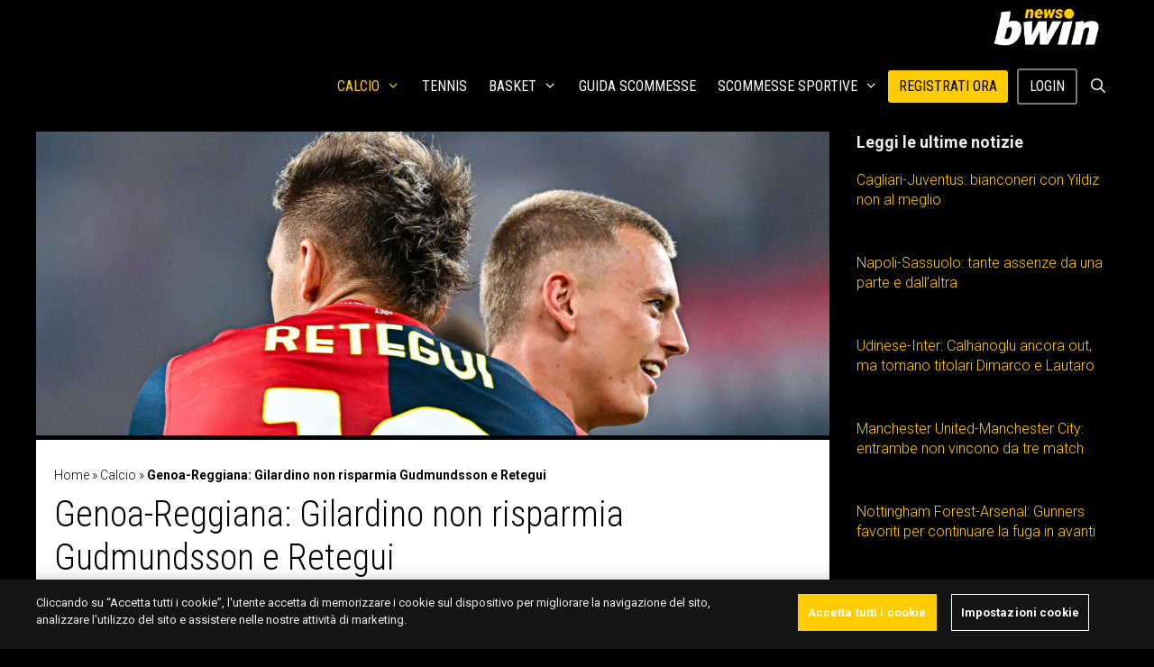

--- FILE ---
content_type: text/html; charset=UTF-8
request_url: https://www.bwin.it/it/news/calcio/quote-genoa-reggiana-scommesse-pronostico-1-11-2023
body_size: 26854
content:
<!DOCTYPE html>
<html lang="it-IT">
<head>
	<meta charset="UTF-8">
	<meta name='robots' content='index, follow, max-image-preview:large, max-snippet:-1, max-video-preview:-1' />
	<style>img:is([sizes="auto" i], [sizes^="auto," i]) { contain-intrinsic-size: 3000px 1500px }</style>
	
<!-- Google Tag Manager for WordPress by gtm4wp.com -->
<script data-cfasync="false" data-pagespeed-no-defer>
	var gtm4wp_datalayer_name = "dataLayer";
	var dataLayer = dataLayer || [];
</script>
<!-- End Google Tag Manager for WordPress by gtm4wp.com --><meta name="viewport" content="width=device-width, initial-scale=1">
	<!-- This site is optimized with the Yoast SEO plugin v24.3 - https://yoast.com/wordpress/plugins/seo/ -->
	<title>quote Genoa Reggiana: pronostico vincente sui liguri</title>
	<meta name="description" content="Le quote Genoa Reggiana: scommesse e pronostico vincente della sfida in programma nei sedicesimi di finale di Coppa Italia" />
	<link rel="canonical" href="https://www.bwin.it/it/news/calcio/quote-genoa-reggiana-scommesse-pronostico-1-11-2023" />
	<meta property="og:locale" content="it_IT" />
	<meta property="og:type" content="article" />
	<meta property="og:title" content="quote Genoa Reggiana: pronostico vincente sui liguri" />
	<meta property="og:description" content="Le quote Genoa Reggiana: scommesse e pronostico vincente della sfida in programma nei sedicesimi di finale di Coppa Italia" />
	<meta property="og:url" content="https://sports.bwin.it/it/news/calcio/quote-genoa-reggiana-scommesse-pronostico-1-11-2023" />
	<meta property="og:site_name" content="bwin news" />
	<meta property="article:published_time" content="2023-10-31T12:57:45+00:00" />
	<meta property="article:modified_time" content="2023-10-31T12:57:47+00:00" />
	<meta name="author" content="Emanuele Celeste" />
	<meta name="twitter:label1" content="Scritto da" />
	<meta name="twitter:data1" content="Emanuele Celeste" />
	<meta name="twitter:label2" content="Tempo di lettura stimato" />
	<meta name="twitter:data2" content="3 minuti" />
	<script type="application/ld+json" class="yoast-schema-graph">{"@context":"https://schema.org","@graph":[{"@type":"Article","@id":"https://sports.bwin.it/it/news/calcio/quote-genoa-reggiana-scommesse-pronostico-1-11-2023#article","isPartOf":{"@id":"https://sports.bwin.it/it/news/calcio/quote-genoa-reggiana-scommesse-pronostico-1-11-2023"},"author":{"name":"Emanuele Celeste","@id":"https://sports.bwin.it/it/news/#/schema/person/fe0357b991a70902eeb82d9f3973e452"},"headline":"Genoa-Reggiana: Gilardino non risparmia Gudmundsson e Retegui","datePublished":"2023-10-31T12:57:45+00:00","dateModified":"2023-10-31T12:57:47+00:00","mainEntityOfPage":{"@id":"https://sports.bwin.it/it/news/calcio/quote-genoa-reggiana-scommesse-pronostico-1-11-2023"},"wordCount":493,"publisher":{"@id":"https://sports.bwin.it/it/news/#organization"},"articleSection":["Calcio","Coppa Italia","Coppe"],"inLanguage":"it-IT","copyrightYear":"2023","copyrightHolder":{"@id":"https://www.bwin.it/it/news/#organization"}},{"@type":"WebPage","@id":"https://sports.bwin.it/it/news/calcio/quote-genoa-reggiana-scommesse-pronostico-1-11-2023","url":"https://sports.bwin.it/it/news/calcio/quote-genoa-reggiana-scommesse-pronostico-1-11-2023","name":"quote Genoa Reggiana: pronostico vincente sui liguri","isPartOf":{"@id":"https://sports.bwin.it/it/news/#website"},"datePublished":"2023-10-31T12:57:45+00:00","dateModified":"2023-10-31T12:57:47+00:00","description":"Le quote Genoa Reggiana: scommesse e pronostico vincente della sfida in programma nei sedicesimi di finale di Coppa Italia","breadcrumb":{"@id":"https://sports.bwin.it/it/news/calcio/quote-genoa-reggiana-scommesse-pronostico-1-11-2023#breadcrumb"},"inLanguage":"it-IT","potentialAction":[{"@type":"ReadAction","target":["https://sports.bwin.it/it/news/calcio/quote-genoa-reggiana-scommesse-pronostico-1-11-2023"]}]},{"@type":"BreadcrumbList","@id":"https://sports.bwin.it/it/news/calcio/quote-genoa-reggiana-scommesse-pronostico-1-11-2023#breadcrumb","itemListElement":[{"@type":"ListItem","position":1,"name":"Home","item":"https://sports.bwin.it/it/news/"},{"@type":"ListItem","position":2,"name":"Calcio","item":"https://sports.bwin.it/it/news/calcio"},{"@type":"ListItem","position":3,"name":"Genoa-Reggiana: Gilardino non risparmia Gudmundsson e Retegui"}]},{"@type":"WebSite","@id":"https://sports.bwin.it/it/news/#website","url":"https://sports.bwin.it/it/news/","name":"bwin news","description":"","publisher":{"@id":"https://sports.bwin.it/it/news/#organization"},"potentialAction":[{"@type":"SearchAction","target":{"@type":"EntryPoint","urlTemplate":"https://sports.bwin.it/it/news/?s={search_term_string}"},"query-input":{"@type":"PropertyValueSpecification","valueRequired":true,"valueName":"search_term_string"}}],"inLanguage":"it-IT"},{"@type":"Organization","@id":"https://sports.bwin.it/it/news/#organization","name":"bwin news","url":"https://sports.bwin.it/it/news/","logo":{"@type":"ImageObject","inLanguage":"it-IT","@id":"https://sports.bwin.it/it/news/#/schema/logo/image/","url":"https://www.bwin.it/it/news/wp-content/uploads/2023/04/cropped-1060x400-bwin.news_.png","contentUrl":"https://www.bwin.it/it/news/wp-content/uploads/2023/04/cropped-1060x400-bwin.news_.png","width":1060,"height":400,"caption":"bwin news"},"image":{"@id":"https://sports.bwin.it/it/news/#/schema/logo/image/"}},{"@type":"Person","@id":"https://sports.bwin.it/it/news/#/schema/person/fe0357b991a70902eeb82d9f3973e452","name":"Emanuele Celeste","image":{"@type":"ImageObject","inLanguage":"it-IT","@id":"https://sports.bwin.it/it/news/#/schema/person/image/","url":"https://secure.gravatar.com/avatar/f38a8b15ffff50d003d266ca22a08912?s=96&d=mm&r=g","contentUrl":"https://secure.gravatar.com/avatar/f38a8b15ffff50d003d266ca22a08912?s=96&d=mm&r=g","caption":"Emanuele Celeste"},"description":"Attivo nel campo della comunicazione e dell'informazione dal 2007. Grazie alla lunga esperienza presso eventi e conferenze può vantare in bacheca centinaia di interventi radiotelevisivi anche con personaggi del mondo dello spettacolo e dello sport, mentre gli incarichi da social media manager lo hanno portato a scoprire anche gli angoli più remoti della rete. Non perde mai di vista tutto ciò che è di attualità.","url":"https://www.bwin.it/it/news/author/e-celeste"}]}</script>
	<!-- / Yoast SEO plugin. -->


<link rel='dns-prefetch' href='//ajax.googleapis.com' />
<link rel='dns-prefetch' href='//www.bwin.it' />
<link href='https://fonts.gstatic.com' crossorigin rel='preconnect' />
<link href='https://fonts.googleapis.com' crossorigin rel='preconnect' />
<link rel="alternate" type="application/rss+xml" title="bwin news &raquo; Feed" href="https://www.bwin.it/it/news/feed" />
<!-- bwin.it/it/news is managing ads with Advanced Ads 1.56.1 --><script id="advads-ready">
			window.advanced_ads_ready=function(e,a){a=a||"complete";var d=function(e){return"interactive"===a?"loading"!==e:"complete"===e};d(document.readyState)?e():document.addEventListener("readystatechange",(function(a){d(a.target.readyState)&&e()}),{once:"interactive"===a})},window.advanced_ads_ready_queue=window.advanced_ads_ready_queue||[];		</script>
		<link rel='stylesheet' id='generate-fonts-css' href='https://fonts.googleapis.com/css?family=Roboto:100,100italic,300,300italic,regular,italic,500,500italic,700,700italic,900,900italic|Roboto+Condensed:300,300italic,regular,italic,700,700italic' media='all' />
<link rel='stylesheet' id='wp-block-library-css' href='https://www.bwin.it/it/news/wp-includes/css/dist/block-library/style.min.css?ver=6.7.1' media='all' />
<style id='classic-theme-styles-inline-css'>
/*! This file is auto-generated */
.wp-block-button__link{color:#fff;background-color:#32373c;border-radius:9999px;box-shadow:none;text-decoration:none;padding:calc(.667em + 2px) calc(1.333em + 2px);font-size:1.125em}.wp-block-file__button{background:#32373c;color:#fff;text-decoration:none}
</style>
<style id='global-styles-inline-css'>
:root{--wp--preset--aspect-ratio--square: 1;--wp--preset--aspect-ratio--4-3: 4/3;--wp--preset--aspect-ratio--3-4: 3/4;--wp--preset--aspect-ratio--3-2: 3/2;--wp--preset--aspect-ratio--2-3: 2/3;--wp--preset--aspect-ratio--16-9: 16/9;--wp--preset--aspect-ratio--9-16: 9/16;--wp--preset--color--black: #000000;--wp--preset--color--cyan-bluish-gray: #abb8c3;--wp--preset--color--white: #ffffff;--wp--preset--color--pale-pink: #f78da7;--wp--preset--color--vivid-red: #cf2e2e;--wp--preset--color--luminous-vivid-orange: #ff6900;--wp--preset--color--luminous-vivid-amber: #fcb900;--wp--preset--color--light-green-cyan: #7bdcb5;--wp--preset--color--vivid-green-cyan: #00d084;--wp--preset--color--pale-cyan-blue: #8ed1fc;--wp--preset--color--vivid-cyan-blue: #0693e3;--wp--preset--color--vivid-purple: #9b51e0;--wp--preset--color--contrast: var(--contrast);--wp--preset--color--contrast-2: var(--contrast-2);--wp--preset--color--contrast-3: var(--contrast-3);--wp--preset--color--base: var(--base);--wp--preset--color--base-2: var(--base-2);--wp--preset--color--base-3: var(--base-3);--wp--preset--color--accent: var(--accent);--wp--preset--gradient--vivid-cyan-blue-to-vivid-purple: linear-gradient(135deg,rgba(6,147,227,1) 0%,rgb(155,81,224) 100%);--wp--preset--gradient--light-green-cyan-to-vivid-green-cyan: linear-gradient(135deg,rgb(122,220,180) 0%,rgb(0,208,130) 100%);--wp--preset--gradient--luminous-vivid-amber-to-luminous-vivid-orange: linear-gradient(135deg,rgba(252,185,0,1) 0%,rgba(255,105,0,1) 100%);--wp--preset--gradient--luminous-vivid-orange-to-vivid-red: linear-gradient(135deg,rgba(255,105,0,1) 0%,rgb(207,46,46) 100%);--wp--preset--gradient--very-light-gray-to-cyan-bluish-gray: linear-gradient(135deg,rgb(238,238,238) 0%,rgb(169,184,195) 100%);--wp--preset--gradient--cool-to-warm-spectrum: linear-gradient(135deg,rgb(74,234,220) 0%,rgb(151,120,209) 20%,rgb(207,42,186) 40%,rgb(238,44,130) 60%,rgb(251,105,98) 80%,rgb(254,248,76) 100%);--wp--preset--gradient--blush-light-purple: linear-gradient(135deg,rgb(255,206,236) 0%,rgb(152,150,240) 100%);--wp--preset--gradient--blush-bordeaux: linear-gradient(135deg,rgb(254,205,165) 0%,rgb(254,45,45) 50%,rgb(107,0,62) 100%);--wp--preset--gradient--luminous-dusk: linear-gradient(135deg,rgb(255,203,112) 0%,rgb(199,81,192) 50%,rgb(65,88,208) 100%);--wp--preset--gradient--pale-ocean: linear-gradient(135deg,rgb(255,245,203) 0%,rgb(182,227,212) 50%,rgb(51,167,181) 100%);--wp--preset--gradient--electric-grass: linear-gradient(135deg,rgb(202,248,128) 0%,rgb(113,206,126) 100%);--wp--preset--gradient--midnight: linear-gradient(135deg,rgb(2,3,129) 0%,rgb(40,116,252) 100%);--wp--preset--font-size--small: 13px;--wp--preset--font-size--medium: 20px;--wp--preset--font-size--large: 36px;--wp--preset--font-size--x-large: 42px;--wp--preset--spacing--20: 0.44rem;--wp--preset--spacing--30: 0.67rem;--wp--preset--spacing--40: 1rem;--wp--preset--spacing--50: 1.5rem;--wp--preset--spacing--60: 2.25rem;--wp--preset--spacing--70: 3.38rem;--wp--preset--spacing--80: 5.06rem;--wp--preset--shadow--natural: 6px 6px 9px rgba(0, 0, 0, 0.2);--wp--preset--shadow--deep: 12px 12px 50px rgba(0, 0, 0, 0.4);--wp--preset--shadow--sharp: 6px 6px 0px rgba(0, 0, 0, 0.2);--wp--preset--shadow--outlined: 6px 6px 0px -3px rgba(255, 255, 255, 1), 6px 6px rgba(0, 0, 0, 1);--wp--preset--shadow--crisp: 6px 6px 0px rgba(0, 0, 0, 1);}:where(.is-layout-flex){gap: 0.5em;}:where(.is-layout-grid){gap: 0.5em;}body .is-layout-flex{display: flex;}.is-layout-flex{flex-wrap: wrap;align-items: center;}.is-layout-flex > :is(*, div){margin: 0;}body .is-layout-grid{display: grid;}.is-layout-grid > :is(*, div){margin: 0;}:where(.wp-block-columns.is-layout-flex){gap: 2em;}:where(.wp-block-columns.is-layout-grid){gap: 2em;}:where(.wp-block-post-template.is-layout-flex){gap: 1.25em;}:where(.wp-block-post-template.is-layout-grid){gap: 1.25em;}.has-black-color{color: var(--wp--preset--color--black) !important;}.has-cyan-bluish-gray-color{color: var(--wp--preset--color--cyan-bluish-gray) !important;}.has-white-color{color: var(--wp--preset--color--white) !important;}.has-pale-pink-color{color: var(--wp--preset--color--pale-pink) !important;}.has-vivid-red-color{color: var(--wp--preset--color--vivid-red) !important;}.has-luminous-vivid-orange-color{color: var(--wp--preset--color--luminous-vivid-orange) !important;}.has-luminous-vivid-amber-color{color: var(--wp--preset--color--luminous-vivid-amber) !important;}.has-light-green-cyan-color{color: var(--wp--preset--color--light-green-cyan) !important;}.has-vivid-green-cyan-color{color: var(--wp--preset--color--vivid-green-cyan) !important;}.has-pale-cyan-blue-color{color: var(--wp--preset--color--pale-cyan-blue) !important;}.has-vivid-cyan-blue-color{color: var(--wp--preset--color--vivid-cyan-blue) !important;}.has-vivid-purple-color{color: var(--wp--preset--color--vivid-purple) !important;}.has-black-background-color{background-color: var(--wp--preset--color--black) !important;}.has-cyan-bluish-gray-background-color{background-color: var(--wp--preset--color--cyan-bluish-gray) !important;}.has-white-background-color{background-color: var(--wp--preset--color--white) !important;}.has-pale-pink-background-color{background-color: var(--wp--preset--color--pale-pink) !important;}.has-vivid-red-background-color{background-color: var(--wp--preset--color--vivid-red) !important;}.has-luminous-vivid-orange-background-color{background-color: var(--wp--preset--color--luminous-vivid-orange) !important;}.has-luminous-vivid-amber-background-color{background-color: var(--wp--preset--color--luminous-vivid-amber) !important;}.has-light-green-cyan-background-color{background-color: var(--wp--preset--color--light-green-cyan) !important;}.has-vivid-green-cyan-background-color{background-color: var(--wp--preset--color--vivid-green-cyan) !important;}.has-pale-cyan-blue-background-color{background-color: var(--wp--preset--color--pale-cyan-blue) !important;}.has-vivid-cyan-blue-background-color{background-color: var(--wp--preset--color--vivid-cyan-blue) !important;}.has-vivid-purple-background-color{background-color: var(--wp--preset--color--vivid-purple) !important;}.has-black-border-color{border-color: var(--wp--preset--color--black) !important;}.has-cyan-bluish-gray-border-color{border-color: var(--wp--preset--color--cyan-bluish-gray) !important;}.has-white-border-color{border-color: var(--wp--preset--color--white) !important;}.has-pale-pink-border-color{border-color: var(--wp--preset--color--pale-pink) !important;}.has-vivid-red-border-color{border-color: var(--wp--preset--color--vivid-red) !important;}.has-luminous-vivid-orange-border-color{border-color: var(--wp--preset--color--luminous-vivid-orange) !important;}.has-luminous-vivid-amber-border-color{border-color: var(--wp--preset--color--luminous-vivid-amber) !important;}.has-light-green-cyan-border-color{border-color: var(--wp--preset--color--light-green-cyan) !important;}.has-vivid-green-cyan-border-color{border-color: var(--wp--preset--color--vivid-green-cyan) !important;}.has-pale-cyan-blue-border-color{border-color: var(--wp--preset--color--pale-cyan-blue) !important;}.has-vivid-cyan-blue-border-color{border-color: var(--wp--preset--color--vivid-cyan-blue) !important;}.has-vivid-purple-border-color{border-color: var(--wp--preset--color--vivid-purple) !important;}.has-vivid-cyan-blue-to-vivid-purple-gradient-background{background: var(--wp--preset--gradient--vivid-cyan-blue-to-vivid-purple) !important;}.has-light-green-cyan-to-vivid-green-cyan-gradient-background{background: var(--wp--preset--gradient--light-green-cyan-to-vivid-green-cyan) !important;}.has-luminous-vivid-amber-to-luminous-vivid-orange-gradient-background{background: var(--wp--preset--gradient--luminous-vivid-amber-to-luminous-vivid-orange) !important;}.has-luminous-vivid-orange-to-vivid-red-gradient-background{background: var(--wp--preset--gradient--luminous-vivid-orange-to-vivid-red) !important;}.has-very-light-gray-to-cyan-bluish-gray-gradient-background{background: var(--wp--preset--gradient--very-light-gray-to-cyan-bluish-gray) !important;}.has-cool-to-warm-spectrum-gradient-background{background: var(--wp--preset--gradient--cool-to-warm-spectrum) !important;}.has-blush-light-purple-gradient-background{background: var(--wp--preset--gradient--blush-light-purple) !important;}.has-blush-bordeaux-gradient-background{background: var(--wp--preset--gradient--blush-bordeaux) !important;}.has-luminous-dusk-gradient-background{background: var(--wp--preset--gradient--luminous-dusk) !important;}.has-pale-ocean-gradient-background{background: var(--wp--preset--gradient--pale-ocean) !important;}.has-electric-grass-gradient-background{background: var(--wp--preset--gradient--electric-grass) !important;}.has-midnight-gradient-background{background: var(--wp--preset--gradient--midnight) !important;}.has-small-font-size{font-size: var(--wp--preset--font-size--small) !important;}.has-medium-font-size{font-size: var(--wp--preset--font-size--medium) !important;}.has-large-font-size{font-size: var(--wp--preset--font-size--large) !important;}.has-x-large-font-size{font-size: var(--wp--preset--font-size--x-large) !important;}
:where(.wp-block-post-template.is-layout-flex){gap: 1.25em;}:where(.wp-block-post-template.is-layout-grid){gap: 1.25em;}
:where(.wp-block-columns.is-layout-flex){gap: 2em;}:where(.wp-block-columns.is-layout-grid){gap: 2em;}
:root :where(.wp-block-pullquote){font-size: 1.5em;line-height: 1.6;}
</style>
<link rel='stylesheet' id='novashare-css-css' href='https://www.bwin.it/it/news/wp-content/plugins/novashare/css/style.min.css?ver=1.5.7' media='all' />
<link rel='stylesheet' id='style-css' href='https://www.bwin.it/it/news/wp-content/themes/gvc/css/style.css?ver=6.7.1' media='all' />
<link rel='stylesheet' id='generate-style-grid-css' href='https://www.bwin.it/it/news/wp-content/themes/generatepress/assets/css/unsemantic-grid.min.css?ver=3.5.1' media='all' />
<link rel='stylesheet' id='generate-style-css' href='https://www.bwin.it/it/news/wp-content/themes/generatepress/assets/css/style.min.css?ver=3.5.1' media='all' />
<style id='generate-style-inline-css'>
@media (max-width:768px){}
@media (max-width: 768px){.main-navigation .menu-toggle,.main-navigation .mobile-bar-items,.sidebar-nav-mobile:not(#sticky-placeholder){display:block;}.main-navigation ul,.gen-sidebar-nav{display:none;}[class*="nav-float-"] .site-header .inside-header > *{float:none;clear:both;}}
.dynamic-author-image-rounded{border-radius:100%;}.dynamic-featured-image, .dynamic-author-image{vertical-align:middle;}.one-container.blog .dynamic-content-template:not(:last-child), .one-container.archive .dynamic-content-template:not(:last-child){padding-bottom:0px;}.dynamic-entry-excerpt > p:last-child{margin-bottom:0px;}
</style>
<link rel='stylesheet' id='generate-mobile-style-css' href='https://www.bwin.it/it/news/wp-content/themes/generatepress/assets/css/mobile.min.css?ver=3.5.1' media='all' />
<link rel='stylesheet' id='generate-font-icons-css' href='https://www.bwin.it/it/news/wp-content/themes/generatepress/assets/css/components/font-icons.min.css?ver=3.5.1' media='all' />
<link rel='stylesheet' id='generatepress-dynamic-css' href='https://www.bwin.it/it/news/wp-content/uploads/generatepress/style.min.css?ver=1762525349' media='all' />
<link rel='stylesheet' id='generate-child-css' href='https://www.bwin.it/it/news/wp-content/themes/gvc/style.css?ver=1710229636' media='all' />
<style id='generateblocks-inline-css'>
.gb-container.gb-tabs__item:not(.gb-tabs__item-open){display:none;}.gb-container-8f856d57{max-width:1200px;display:flex;flex-direction:row;justify-content:space-around;text-align:center;padding-top:5px;padding-bottom:5px;margin-right:auto;margin-left:auto;border-top:1px solid rgba(255, 255, 255, 0.8);border-bottom:1px solid rgba(255, 255, 255, 0.8);background-color:rgba(255, 255, 255, 0.8);}@media (min-width: 1025px) {.gb-container-141677fc{display:none !important;}}@media (max-width: 1024px) and (min-width: 768px) {.gb-container-cba12f7d{display:none !important;}}@media (max-width: 767px) {.gb-container-cba12f7d{display:none !important;}}.gb-container .wp-block-image img{vertical-align:middle;}.gb-grid-wrapper .wp-block-image{margin-bottom:0;}.gb-highlight{background:none;}.gb-container-link{position:absolute;top:0;right:0;bottom:0;left:0;z-index:99;}
</style>
<link rel='stylesheet' id='generate-sticky-css' href='https://www.bwin.it/it/news/wp-content/plugins/gp-premium/menu-plus/functions/css/sticky.min.css?ver=2.5.0' media='all' />
<link rel='stylesheet' id='generate-navigation-branding-css' href='https://www.bwin.it/it/news/wp-content/plugins/gp-premium/menu-plus/functions/css/navigation-branding.min.css?ver=2.5.0' media='all' />
<style id='generate-navigation-branding-inline-css'>
.navigation-branding img, .site-logo.mobile-header-logo img{height:60px;width:auto;}.navigation-branding .main-title{line-height:60px;}@media (max-width: 1210px){#site-navigation .navigation-branding, #sticky-navigation .navigation-branding{margin-left:10px;}}@media (max-width: 768px){.main-navigation:not(.slideout-navigation) .main-nav{-ms-flex:0 0 100%;flex:0 0 100%;}.main-navigation:not(.slideout-navigation) .inside-navigation{-ms-flex-wrap:wrap;flex-wrap:wrap;display:-webkit-box;display:-ms-flexbox;display:flex;}.nav-aligned-center .navigation-branding, .nav-aligned-left .navigation-branding{margin-right:auto;}.nav-aligned-center  .main-navigation.has-branding:not(.slideout-navigation) .inside-navigation .main-nav,.nav-aligned-center  .main-navigation.has-sticky-branding.navigation-stick .inside-navigation .main-nav,.nav-aligned-left  .main-navigation.has-branding:not(.slideout-navigation) .inside-navigation .main-nav,.nav-aligned-left  .main-navigation.has-sticky-branding.navigation-stick .inside-navigation .main-nav{margin-right:0px;}}
</style>
<script src="https://ajax.googleapis.com/ajax/libs/jquery/3.6.3/jquery.min.js?ver=3.6.3" id="jquery-js"></script>
<script src="https://www.bwin.it/it/news/wp-includes/js/jquery/jquery.min.js?ver=3.7.1" id="jquery-core-js"></script>
<script id="advanced-ads-advanced-js-js-extra">
var advads_options = {"blog_id":"1","privacy":{"enabled":false,"state":"not_needed"}};
</script>
<script src="https://www.bwin.it/it/news/wp-content/plugins/advanced-ads/public/assets/js/advanced.min.js?ver=1.56.1" id="advanced-ads-advanced-js-js"></script>
<link rel="https://api.w.org/" href="https://www.bwin.it/it/news/wp-json/" /><link rel="alternate" title="JSON" type="application/json" href="https://www.bwin.it/it/news/wp-json/wp/v2/posts/496590" /><link rel="EditURI" type="application/rsd+xml" title="RSD" href="https://www.bwin.it/it/news/xmlrpc.php?rsd" />
<meta name="generator" content="WordPress 6.7.1" />
<link rel='shortlink' href='https://www.bwin.it/it/news/?p=496590' />
<link rel="alternate" title="oEmbed (JSON)" type="application/json+oembed" href="https://www.bwin.it/it/news/wp-json/oembed/1.0/embed?url=https%3A%2F%2Fwww.bwin.it%2Fit%2Fnews%2Fcalcio%2Fquote-genoa-reggiana-scommesse-pronostico-1-11-2023" />
<link rel="alternate" title="oEmbed (XML)" type="text/xml+oembed" href="https://www.bwin.it/it/news/wp-json/oembed/1.0/embed?url=https%3A%2F%2Fwww.bwin.it%2Fit%2Fnews%2Fcalcio%2Fquote-genoa-reggiana-scommesse-pronostico-1-11-2023&#038;format=xml" />

<!-- Google Tag Manager for WordPress by gtm4wp.com -->
<!-- GTM Container placement set to footer -->
<script data-cfasync="false" data-pagespeed-no-defer type="text/javascript">
	var dataLayer_content = {"pagePostType":"post","pagePostType2":"single-post","pageCategory":["calcio","coppa-italia","coppe"],"pagePostAuthor":"Emanuele Celeste"};
	dataLayer.push( dataLayer_content );
</script>
<script data-cfasync="false">
(function(w,d,s,l,i){w[l]=w[l]||[];w[l].push({'gtm.start':
new Date().getTime(),event:'gtm.js'});var f=d.getElementsByTagName(s)[0],
j=d.createElement(s),dl=l!='dataLayer'?'&l='+l:'';j.async=true;j.src=
'//www.googletagmanager.com/gtm.js?id='+i+dl;f.parentNode.insertBefore(j,f);
})(window,document,'script','dataLayer','GTM-KZ3VCGS');
</script>
<!-- End Google Tag Manager for WordPress by gtm4wp.com --><script type="text/javascript">
		var advadsCfpQueue = [];
		var advadsCfpAd = function( adID ){
			if ( 'undefined' == typeof advadsProCfp ) { advadsCfpQueue.push( adID ) } else { advadsProCfp.addElement( adID ) }
		};
		</script>
		<meta name="generator" content="Powered by WPBakery Page Builder - drag and drop page builder for WordPress."/>
<script src="https://kit.fontawesome.com/1542af7bc4.js" crossorigin="anonymous"></script><!-- Hotjar Tracking Code for https://sports.bwin.com/en/ -->
<script>
    (function(h,o,t,j,a,r){
        h.hj=h.hj||function(){(h.hj.q=h.hj.q||[]).push(arguments)};
        h._hjSettings={hjid:4937686,hjsv:6};
        a=o.getElementsByTagName('head')[0];
        r=o.createElement('script');r.async=1;
        r.src=t+h._hjSettings.hjid+j+h._hjSettings.hjsv;
        a.appendChild(r);
    })(window,document,'https://static.hotjar.com/c/hotjar-','.js?sv=');
</script>

<!-- OneTrust Cookies Consent Notice start for bwin.it -->
<script src="https://cdn.cookielaw.org/scripttemplates/otSDKStub.js" data-document-language="true" type="text/javascript" charset="UTF-8" data-domain-script="e29fd1d8-d02d-4048-96fe-40e34ce5c88f"></script>
<script type="text/javascript">
function OptanonWrapper() { }
</script>
<!-- OneTrust Cookies Consent Notice end for bwin.it -->
<style>
:root {
  --theme-body-bg: #141414;
  --site-spacer-5xl: 2.5rem;
  --site-spacer-l: 1.25rem;
  --theme-cta-01: #fc0;
  --ot-btn-color: #fff;
  --site-spacer: 1rem;
  --site-spacer-s: .5rem;
  --theme-cta-ghost-light: #fff;
}
	</style><link rel="icon" href="https://www.bwin.it/it/news/wp-content/uploads/2022/05/7377673791a642239bcbc8a5091351e6.webp" sizes="32x32" />
<link rel="icon" href="https://www.bwin.it/it/news/wp-content/uploads/2022/05/7377673791a642239bcbc8a5091351e6.webp" sizes="192x192" />
<link rel="apple-touch-icon" href="https://www.bwin.it/it/news/wp-content/uploads/2022/05/7377673791a642239bcbc8a5091351e6.webp" />
<meta name="msapplication-TileImage" content="https://www.bwin.it/it/news/wp-content/uploads/2022/05/7377673791a642239bcbc8a5091351e6.webp" />
		<style id="wp-custom-css">
			.home.separate-containers .inside-article{padding:0}

.wp-show-posts-entry-title{min-height:38px;}
* {
    box-sizing: border-box;
}
.jsPlayer-stats #joomsport-container .js_div_particName:first-child {
		padding-left: 0;
}
.jsPlayer-stats #joomsport-container .table th.jsaligncenter:not(:last-child), .jsPlayer-stats #joomsport-container .table td.jsaligncenter:not(:last-child) {
		text-align: left!important;
}
.jsPlayer-stats #joomsport-container .table th:last-child {
		width: 5%;
		font-size: 0;
		opacity: 0;
}
.jsPlayer-stats #joomsport-container .table th:first-child, .jsPlayer-stats #joomsport-container .table td:first-child {
		width: 50%;
}
.jsPlayer-stats #joomsport-container .table td:first-child {
		font-size: 15px;
}
.jsPage-tabs .shrtMdMatches .jsmatchcont .jsmatchdate {
		color: #fff;
    background-color: #424242;
}
.jsPage-tabs #joomsport-container .shrtMdMatches table tr:not(:last-child) td, .jsPage-tabs #joomsport-container .table > tbody > tr > td {
    border-color: #424242;
}
.inside-right-sidebar .widget > #joomsport-container {
		padding: 10px 8px!important;
}
.widget #joomsport-container .table > tbody > tr {
    background-color: transparent!important;
    color: #fff;
}
.widget #joomsport-container .table > tbody > tr > td {
		border-color: #424242;
}
.inside-right-sidebar .widget #joomsport-container .table > tbody > tr > td a {
		color: #fff!important;
}
.inside-right-sidebar .widget #joomsport-container .table > tbody > tr > td a:hover, .inside-right-sidebar .widget #joomsport-container .table > tbody > tr > td a:focus {
		color: #ffcc00!important;
}
@media (min-width: 64em) {
	.jsPage-tabs .flextabs__content.flextabs__content--active--last {
		display: block;
	}
}
@media (max-width: 55em) {
	.stats-container .stats-column {
			flex-basis: 100%;
	}
}

/* JS custom */
#joomsport-container a {
		color: #000;
}
#joomsport-container a:hover,
#joomsport-container a:focus{
		color: #ffcc00;
}
#joomsport-container .navbar-header {
		padding: 0;
}
#joomsport-container .navbar-nav .btn {
		padding: 4px 15px;
		border-radius: 2px;
		font-size: 16px;
		font-weight: 700;
		text-transform: uppercase;
		text-shadow: none;
    -webkit-box-shadow: 2px 1px #efefef;
    box-shadow: 2px 1px #efefef;
		border-color: #ffcc00;
    color: #222;
    background-color: #ffcc00;
}
#joomsport-container .navbar-nav .btn:hover {
		border-color: #f5f5f5;
		background-color: #f5f5f5;
}
#joomsport-container .navbar-nav .btn i {
		display: none;
}
#joomsport-container .nav-tabs > li a {
		color: #000;
}
#joomsport-container .nav-tabs > li a.active:before, #joomsport-container .nav-tabs > li a:hover:before {
		background-color: #ffcc00;
}
#joomsport-container .nav-tabs > li a:not(.active):hover:before {
    background-color: #ffeb99;
}
.single-joomsport_match .entry-header {
		display: none;
}
#joomsport-container .jsMatchResultSection {
		background-color: #efefef;
		color: #000;
}
#joomsport-container .jsMatchHeader {
		border: none;
		padding: 5px 10px;
		font-size: 14px;
		background-color: #ffcc00;
}
#joomsport-container .jsMatchHeader img {
		display: none;
}
#jsMatchViewID .matchdtime, #jsMatchViewID .matchvenue a {
		line-height: 1.4;
		color: #000;
}
#jsMatchViewID .matchvenue a:hover, #jsMatchViewID .matchvenue a:focus {
		color: #757575;
}
#joomsport-container .jsMatchResults {
		padding: 40px 10px;
}
#jsMatchViewID .teamEventGraphHome {
		background-color: #ffcc00;
}
#joomsport-container #jsMatchViewID .divTabfade > a {
		border-color: #ffcc00;
		color: #9e9e9e;
}
#joomsport-container #jsMatchViewID .divTabfade > a.jsTabActive {
		background-color: #ffcc00;
		color: #000;
}
#jsMatchViewID .divTabfade:first-child > a {
    -webkit-border-radius: 2px 0 0 2px;
    border-radius: 2px 0 0 2px;
}
#jsMatchViewID .divTabfade:last-child > a {
    -webkit-border-radius: 0 2px 2px 0;
    border-radius: 0 2px 2px 0;
}
#jsMatchViewID .jsEventsAnalytic .table > tbody > tr > td {
		border-top: none;
		border-bottom: 1px solid #ddd;
    font-weight: 700;
    color: #000;
}
#jsMatchViewID .jsEventsAnalytic table > tbody > tr > td.jsEventType {
    font-size: 11px;
    font-weight: 400;
    text-transform: uppercase;
    color: #757575;
}
#jsMatchViewID .jsEventsAnalytic .table > tbody > tr > td:first-child {
    text-align: left;
}
#jsMatchViewID .jsEventsAnalytic .table > tbody > tr > td:last-child {
    text-align: right;
}
#jsMatchViewID .jsEventsAnalytic .table > tbody > tr:last-child > td {
		border: none;
}
#jsMatchViewID .jsHomeScoreAnalytic, #jsMatchViewID .jsAwayScoreAnalytic {
		color: #000;
}
#jsMatchViewID .jsHomeScoreAnalytic > div {
		background-color: #ffcc00;
}
#jsMatchViewID .jsAwayScoreAnalytic > div {
		background-color: #616161;
}
#jsMatchViewID .arc:before {
		border-color: #616161;
}
#jsMatchViewID .arc2:before {
		border-color: #ffcc00;
}
.no-js-header #joomsport-container h2,
.no-js-header #joomsport-container h2.groups {display:none}

.no-js-header #joomsport-container .table th {
    color: #fff;
}

.slick-slide .wpsp-image-center img {
    width: auto;
}
[class*="joomsport_team"] #joomsport-container #stab_main > .row {
	display: flex;
	flex-direction: row;
	margin-bottom: 20px;
}
[class*="joomsport_team"] #joomsport-container #stab_main .rmpadd {
	padding: 0;
}
[class*="joomsport_team"] #joomsport-container #stab_main .col-xs-12.rmpadd:first-child {
	width: 250px;
	margin-right: 20px;
}
[class*="joomsport_team"] #joomsport-container #stab_main .col-xs-12.rmpadd:first-child > div,
[class*="joomsport_team"] #joomsport-container #stab_main .photoPlayer a.jsLightLink {
	float: none;
}
[class*="joomsport_team"] #joomsport-container #stab_main .col-xs-12.rmpadd:first-child > .well {
	margin-bottom: 0;
	margin-top: 10px;
}
@media screen and (max-width: 991px) {
	[class*="joomsport_team"] #joomsport-container #stab_main > .row {
		flex-direction: column;
		align-items: center;
	}
	[class*="joomsport_team"] #joomsport-container #stab_main .col-xs-12.rmpadd:first-child {
		margin-right: 0;
		margin-bottom: 20px;
	}
}
.imgPlayerCart {
display: none;
}
.jsSquadContent .jstable-row > .jsSquadPlayerImg{
display: none;
}

/*pages with forced black background*/
#post-239466 .inside-article {background-color:#222222; color:#FFFFFF;}

.site .jsSliderContainer{background-color:#FFFFFF;}
.category-group-a .ca-sidebar,.category-group-b .ca-sidebar,.category-group-c .ca-sidebar,.category-group-d .ca-sidebar,.category-group-e .ca-sidebar,.category-group-f .ca-sidebar{
	display:none;
}

.jsIclass .navbar.navbar-static-top{display:none}

.home .type-post .wp-show-posts-inner .wp-show-posts-entry-summary,
.archive .type-post .inside-article .entry-summary {
    cursor: pointer;
}

.social-footer{display:none!important}
.entry-meta .tags-links{display:none}

.zebra table thead th{background-color:#ffcc00; font-weight:bold; font-family:'Roboto Condensed'}
.zebra table tbody tr:nth-child(odd) { background: #eee; }
.zebra table tbody tr:nth-child(even) { background: #fff; }

.bordered td, .bordered td { padding: 0.25rem; text-align: left; border: 1px solid #ccc;}

#joomsport-container #stab_main  > div.row a{color:#ffcc00;}

.single-joomsport_player #stab_main .extrafldcn .jstable-row:nth-child(3) {
display: none!important;
}


.single-joomsport_season div.selection{display:none;}

@media only screen and (max-width: 768px) {
.desktop-only {display: none !important;}

.sidebar, .ceros-experience {
 content-visibility: auto;
contain-intrinsic-size: 600px;
}
.single-post h1{font-size:23px;}
.single-post h2{font-size:20px;}
.single-post h3{font-size:18px;}
.site-footer,
.mob-side-pad { padding: 0 20px}
 }

.main-nav{max-height:60px;}
.btf, .wpsp-related-posts, .site-footer {
content-visibility: auto;
contain-intrinsic-size: 600px;
}
.author-image-container img{border-radius:10px;}

.featured_container + a {
    display: none;
}
.inside-article .entry-content td a,
.inside-article .entry-content li a,
.inside-article .entry-content p a {color:#000000; text-decoration:underline}


body {
	margin-bottom: 80px; 
}
.sticky-footer{
	position: fixed;
	bottom: 20px;
	left: 0;
	right: 0;
}
.generate-back-to-top{
	bottom:70px;
	right:35px
}

#cookie-notice .cn-text-container a.button{
	background-color:transparent; color:#ffffff; text-decoration:underline;
}

@media only screen and (max-width: 768px) {
    #onesignal-bell-container.onesignal-reset.onesignal-bell-container-bottom-left{top:15px!important; right:100px !important; left:auto!important; bottom:auto !important;}
    #onesignal-bell-container.onesignal-reset .onesignal-bell-launcher.onesignal-bell-launcher-bottom-left{ top:0!important; right:0 !important; left:auto!important; bottom:auto !important;}
	
    #onesignal-popover-container.slide-up, #onesignal-slidedown-container.slide-up {
        top: 0!important;
	    bottom:auto!important;
    }
	#cookie-law-info-again{display:none!important;}
}		</style>
		<noscript><style> .wpb_animate_when_almost_visible { opacity: 1; }</style></noscript></head>

<body class="post-template-default single single-post postid-496590 single-format-standard wp-custom-logo wp-embed-responsive post-image-above-header post-image-aligned-left sticky-menu-fade sticky-enabled both-sticky-menu right-sidebar nav-below-header separate-containers fluid-header active-footer-widgets-0 nav-search-enabled nav-aligned-right header-aligned-center dropdown-hover wpb-js-composer js-comp-ver-8.1 vc_responsive aa-prefix-advads-" itemtype="https://schema.org/Blog" itemscope>
	<a class="screen-reader-text skip-link" href="#content" title="Vai al contenuto">Vai al contenuto</a>		<nav class="has-branding main-navigation sub-menu-right" id="site-navigation" aria-label="Principale"  itemtype="https://schema.org/SiteNavigationElement" itemscope>
			<div class="inside-navigation grid-container grid-parent">
				<div class="navigation-branding"><div class="site-logo">
						<a href="https://www.bwin.it/it/news/" title="bwin news" rel="home">
							<img  class="header-image is-logo-image" alt="bwin news" src="https://www.bwin.it/it/news/wp-content/uploads/2023/04/cropped-1060x400-bwin.news_.png" title="bwin news" width="1060" height="400" />
						</a>
					</div></div><form method="get" class="search-form navigation-search" action="https://www.bwin.it/it/news/">
					<input type="search" class="search-field" value="" name="s" title="Cerca" />
				</form>		<div class="mobile-bar-items">
						<span class="search-item">
				<a aria-label="Apri la barra di ricerca" href="#">
									</a>
			</span>
		</div>
						<button class="menu-toggle" aria-controls="primary-menu" aria-expanded="false">
					<span class="screen-reader-text">Menu</span>				</button>
				<div id="primary-menu" class="main-nav"><ul id="menu-top-nav" class=" menu sf-menu"><li id="menu-item-111188" class="menu-item menu-item-type-taxonomy menu-item-object-category current-post-ancestor current-menu-parent current-post-parent menu-item-has-children menu-item-111188"><a href="https://www.bwin.it/it/news/calcio">Calcio<span role="presentation" class="dropdown-menu-toggle"></span></a>
<ul class="sub-menu">
	<li id="menu-item-111189" class="menu-item menu-item-type-taxonomy menu-item-object-category menu-item-has-children menu-item-111189"><a href="https://www.bwin.it/it/news/calcio/campionato/serie-a">Serie A<span role="presentation" class="dropdown-menu-toggle"></span></a>
	<ul class="sub-menu">
		<li id="menu-item-455487" class="menu-item menu-item-type-custom menu-item-object-custom menu-item-455487"><a href="https://www.bwin.it/it/news/calcio/quote-vincente-serie-a-scudetto">Quote scudetto</a></li>
		<li id="menu-item-455490" class="menu-item menu-item-type-custom menu-item-object-custom menu-item-455490"><a href="https://www.bwin.it/it/news/calcio/quote-capocannoniere-serie-a">Quote capocannoniere</a></li>
		<li id="menu-item-455493" class="menu-item menu-item-type-custom menu-item-object-custom menu-item-455493"><a href="https://www.bwin.it/it/news/calcio/quote-retrocessione-serie-a">Quote retrocessione</a></li>
	</ul>
</li>
	<li id="menu-item-455481" class="menu-item menu-item-type-custom menu-item-object-custom menu-item-has-children menu-item-455481"><a href="https://www.bwin.it/it/news/calcio/campionato/serie-b">Serie B<span role="presentation" class="dropdown-menu-toggle"></span></a>
	<ul class="sub-menu">
		<li id="menu-item-483804" class="menu-item menu-item-type-custom menu-item-object-custom menu-item-483804"><a href="https://www.bwin.it/it/news/calcio/quote-vincente-serie-b">Quote vincente Serie B</a></li>
	</ul>
</li>
	<li id="menu-item-485559" class="menu-item menu-item-type-custom menu-item-object-custom menu-item-has-children menu-item-485559"><a href="#">Supercoppa Italiana<span role="presentation" class="dropdown-menu-toggle"></span></a>
	<ul class="sub-menu">
		<li id="menu-item-476580" class="menu-item menu-item-type-custom menu-item-object-custom menu-item-476580"><a href="https://www.bwin.it/it/news/calcio/quote-vincente-supercoppa-italiana">Quote vincente Supercoppa Italiana</a></li>
	</ul>
</li>
	<li id="menu-item-127055" class="menu-item menu-item-type-taxonomy menu-item-object-category current-post-ancestor current-menu-parent current-post-parent menu-item-has-children menu-item-127055"><a href="https://www.bwin.it/it/news/calcio/coppe/coppa-italia">Coppa Italia<span role="presentation" class="dropdown-menu-toggle"></span></a>
	<ul class="sub-menu">
		<li id="menu-item-485550" class="menu-item menu-item-type-custom menu-item-object-custom menu-item-485550"><a href="https://www.bwin.it/it/news/calcio/quote-vincente-coppa-italia">Quote vincente Coppa Italia</a></li>
	</ul>
</li>
	<li id="menu-item-107951" class="menu-item menu-item-type-taxonomy menu-item-object-category menu-item-has-children menu-item-107951"><a href="https://www.bwin.it/it/news/calcio/coppe/europa-league">Europa League<span role="presentation" class="dropdown-menu-toggle"></span></a>
	<ul class="sub-menu">
		<li id="menu-item-455499" class="menu-item menu-item-type-custom menu-item-object-custom menu-item-455499"><a href="https://www.bwin.it/it/news/calcio/quote-vincente-europa-league">Quote vincente Europa League</a></li>
	</ul>
</li>
	<li id="menu-item-107950" class="menu-item menu-item-type-taxonomy menu-item-object-category menu-item-has-children menu-item-107950"><a href="https://www.bwin.it/it/news/calcio/coppe/champions-league">Champions League<span role="presentation" class="dropdown-menu-toggle"></span></a>
	<ul class="sub-menu">
		<li id="menu-item-455496" class="menu-item menu-item-type-custom menu-item-object-custom menu-item-455496"><a href="https://www.bwin.it/it/news/calcio/quote-vincente-champions-league">Quote vincente Champions League</a></li>
	</ul>
</li>
	<li id="menu-item-455478" class="menu-item menu-item-type-custom menu-item-object-custom menu-item-has-children menu-item-455478"><a href="https://www.bwin.it/it/news/calcio/coppe/conference-league">Conference League<span role="presentation" class="dropdown-menu-toggle"></span></a>
	<ul class="sub-menu">
		<li id="menu-item-485547" class="menu-item menu-item-type-custom menu-item-object-custom menu-item-485547"><a href="https://www.bwin.it/it/news/calcio/quote-scommesse-vincente-conference-league">Quote vincente Conference League</a></li>
	</ul>
</li>
	<li id="menu-item-107947" class="menu-item menu-item-type-taxonomy menu-item-object-category menu-item-has-children menu-item-107947"><a href="https://www.bwin.it/it/news/calcio/campionato/premier-league">Premier League<span role="presentation" class="dropdown-menu-toggle"></span></a>
	<ul class="sub-menu">
		<li id="menu-item-485571" class="menu-item menu-item-type-custom menu-item-object-custom menu-item-485571"><a href="https://www.bwin.it/it/news/calcio/quote-vincente-premier-league">Quote vincente Premier League</a></li>
	</ul>
</li>
	<li id="menu-item-107948" class="menu-item menu-item-type-taxonomy menu-item-object-category menu-item-has-children menu-item-107948"><a href="https://www.bwin.it/it/news/calcio/campionato/la-liga">La Liga<span role="presentation" class="dropdown-menu-toggle"></span></a>
	<ul class="sub-menu">
		<li id="menu-item-455502" class="menu-item menu-item-type-custom menu-item-object-custom menu-item-455502"><a href="https://www.bwin.it/it/news/calcio/quote-vincente-liga">Quote vincente Liga</a></li>
	</ul>
</li>
	<li id="menu-item-107949" class="menu-item menu-item-type-taxonomy menu-item-object-category menu-item-has-children menu-item-107949"><a href="https://www.bwin.it/it/news/calcio/campionato/bundesliga">Bundesliga<span role="presentation" class="dropdown-menu-toggle"></span></a>
	<ul class="sub-menu">
		<li id="menu-item-455505" class="menu-item menu-item-type-custom menu-item-object-custom menu-item-455505"><a href="https://www.bwin.it/it/news/calcio/quote-vincente-bundesliga">Quote vincente Bundesliga</a></li>
	</ul>
</li>
	<li id="menu-item-246112" class="menu-item menu-item-type-taxonomy menu-item-object-category menu-item-has-children menu-item-246112"><a href="https://www.bwin.it/it/news/calcio/campionato/ligue-1">Ligue 1<span role="presentation" class="dropdown-menu-toggle"></span></a>
	<ul class="sub-menu">
		<li id="menu-item-455508" class="menu-item menu-item-type-custom menu-item-object-custom menu-item-455508"><a href="https://www.bwin.it/it/news/calcio/quote-vincente-ligue-1">Quote vincente Ligue 1</a></li>
	</ul>
</li>
	<li id="menu-item-485562" class="menu-item menu-item-type-custom menu-item-object-custom menu-item-has-children menu-item-485562"><a href="#">Primeira Liga<span role="presentation" class="dropdown-menu-toggle"></span></a>
	<ul class="sub-menu">
		<li id="menu-item-455511" class="menu-item menu-item-type-custom menu-item-object-custom menu-item-455511"><a href="https://www.bwin.it/it/news/calcio/quote-vincente-primeira-liga">Quote vincente Primeira Liga</a></li>
	</ul>
</li>
	<li id="menu-item-485565" class="menu-item menu-item-type-custom menu-item-object-custom menu-item-has-children menu-item-485565"><a href="#">Eredivisie<span role="presentation" class="dropdown-menu-toggle"></span></a>
	<ul class="sub-menu">
		<li id="menu-item-455514" class="menu-item menu-item-type-custom menu-item-object-custom menu-item-455514"><a href="https://www.bwin.it/it/news/calcio/quote-vincente-eredivisie">Quote vincente Eredivisie</a></li>
	</ul>
</li>
	<li id="menu-item-455475" class="menu-item menu-item-type-custom menu-item-object-custom menu-item-455475"><a href="https://www.bwin.it/it/news/calcio/coppe">Tutte le coppe</a></li>
</ul>
</li>
<li id="menu-item-86527" class="menu-item menu-item-type-taxonomy menu-item-object-category menu-item-86527"><a href="https://www.bwin.it/it/news/tennis">Tennis</a></li>
<li id="menu-item-86529" class="menu-item menu-item-type-taxonomy menu-item-object-category menu-item-has-children menu-item-86529"><a href="https://www.bwin.it/it/news/basket">Basket<span role="presentation" class="dropdown-menu-toggle"></span></a>
<ul class="sub-menu">
	<li id="menu-item-455469" class="menu-item menu-item-type-custom menu-item-object-custom menu-item-has-children menu-item-455469"><a href="https://www.bwin.it/it/news/basket/eurolega">Eurolega<span role="presentation" class="dropdown-menu-toggle"></span></a>
	<ul class="sub-menu">
		<li id="menu-item-485556" class="menu-item menu-item-type-custom menu-item-object-custom menu-item-485556"><a href="https://www.bwin.it/it/news/basket/eurolega-basket-quote-vincente">Quote vincente Eurolega</a></li>
	</ul>
</li>
	<li id="menu-item-455466" class="menu-item menu-item-type-custom menu-item-object-custom menu-item-has-children menu-item-455466"><a href="https://www.bwin.it/it/news/basket/nba">NBA<span role="presentation" class="dropdown-menu-toggle"></span></a>
	<ul class="sub-menu">
		<li id="menu-item-455472" class="menu-item menu-item-type-custom menu-item-object-custom menu-item-455472"><a href="https://www.bwin.it/it/news/basket/nba-quote-scommesse-vincente-pronostico">Quote vincente NBA</a></li>
	</ul>
</li>
	<li id="menu-item-485568" class="menu-item menu-item-type-custom menu-item-object-custom menu-item-has-children menu-item-485568"><a href="#">Serie A basket<span role="presentation" class="dropdown-menu-toggle"></span></a>
	<ul class="sub-menu">
		<li id="menu-item-485553" class="menu-item menu-item-type-custom menu-item-object-custom menu-item-485553"><a href="https://www.bwin.it/it/news/basket/serie-a-basket-quote-vincente">Quote vincente Serie A basket</a></li>
	</ul>
</li>
</ul>
</li>
<li id="menu-item-246113" class="menu-item menu-item-type-taxonomy menu-item-object-category menu-item-246113"><a href="https://www.bwin.it/it/news/guida-scommesse">Guida Scommesse</a></li>
<li id="menu-item-86532" class="menu-item menu-item-type-custom menu-item-object-custom menu-item-has-children menu-item-86532"><a href="https://www.bwin.it/it/sports">Scommesse Sportive<span role="presentation" class="dropdown-menu-toggle"></span></a>
<ul class="sub-menu">
	<li id="menu-item-215500" class="menu-item menu-item-type-custom menu-item-object-custom menu-item-215500"><a href="https://www.bwin.it/it/sports/calcio-4">Quote Calcio</a></li>
	<li id="menu-item-246115" class="menu-item menu-item-type-custom menu-item-object-custom menu-item-246115"><a href="https://www.bwin.it/it/sports/tennis-5">Quote Tennis</a></li>
	<li id="menu-item-246154" class="menu-item menu-item-type-custom menu-item-object-custom menu-item-246154"><a href="https://www.bwin.it/it/sports/basket-7">Quote Basket</a></li>
	<li id="menu-item-334785" class="menu-item menu-item-type-custom menu-item-object-custom menu-item-334785"><a href="https://www.bwin.it/it/sports/live/scommesse">Scommesse LIVE</a></li>
	<li id="menu-item-154194" class="menu-item menu-item-type-custom menu-item-object-custom menu-item-154194"><a href="https://www.bwin.it/it/myaccount/promotions/sports/8626">Bonus di Benvenuto Scommesse</a></li>
</ul>
</li>
<li id="menu-item-322353" class="menu-primary-button menu-item menu-item-type-custom menu-item-object-custom menu-item-322353"><a href="https://www.bwin.it/it/myaccount/register">REGISTRATI ORA</a></li>
<li id="menu-item-322356" class="menu-ghost-button menu-item menu-item-type-custom menu-item-object-custom menu-item-322356"><a href="https://www.bwin.it/it/labelhost/login">Login</a></li>
<li class="search-item menu-item-align-right"><a aria-label="Apri la barra di ricerca" href="#"></a></li></ul></div>			</div>
		</nav>
		
	<div class="site grid-container container hfeed grid-parent" id="page">
				<div class="site-content" id="content">
			
	<div class="content-area grid-parent mobile-grid-100 grid-75 tablet-grid-75" id="primary">
		<main class="site-main" id="main">
			<div class="hero"><div class="mobile-only"><img src="https://www.bwin.it/it/news/wp-content/uploads/2023/10/immagine-scommesse-genoa-reggiana-bwin-news_350x200_acf_cropped.jpg" alt="quote Genoa Reggiana" class="skip-lazy" style="width:100%; aspect-ratio:350/200; height:auto" loading="eager" preload="true" fetchpriority="high" /></div>
<div class="desktop-only"><img src="https://www.bwin.it/it/news/wp-content/uploads/2023/10/immagine-scommesse-genoa-reggiana-bwin-news_1200x460_acf_cropped.jpg" alt="quote Genoa Reggiana" class="skip-lazy" width="910" height="349" style="max-width:100%; height:auto" loading="eager" preload="true" /></div></div>
<article id="post-496590" class="post-496590 post type-post status-publish format-standard has-post-thumbnail hentry category-calcio category-coppa-italia category-coppe no-featured-image-padding" itemtype="https://schema.org/CreativeWork" itemscope>
    <div class="inside-article">
                    <header class="entry-header">
                <div class="breadcrumb"><span><span><a href="https://sports.bwin.it/it/news/">Home</a></span> » <span><a href="https://sports.bwin.it/it/news/calcio">Calcio</a></span> » <span class="breadcrumb_last" aria-current="page"><strong>Genoa-Reggiana: Gilardino non risparmia Gudmundsson e Retegui</strong></span></span></div><h1 class="entry-title" itemprop="headline">Genoa-Reggiana: Gilardino non risparmia Gudmundsson e Retegui</h1>		<div class="entry-meta">
			<span class="posted-on"><time class="entry-date published" datetime="2023-10-31T13:57:45+01:00" itemprop="datePublished">31.10.2023</time></span> <span class="byline">di <span class="author vcard" itemprop="author" itemtype="https://schema.org/Person" itemscope><a class="url fn n" href="https://www.bwin.it/it/news/author/e-celeste" title="Visualizza tutti gli articoli di Emanuele Celeste" rel="author" itemprop="url"><span class="author-name" itemprop="name">Emanuele Celeste</span></a></span></span> 		</div>
		<div style="margin:10px 0"><style>@media (max-width: 1200px) {
		
		
	}body .ns-inline a.ns-button, body .ns-inline .ns-total-share-count {
				margin: 0px 10px 10px 0px;
			}</style><style>body .ns-buttons.ns-inline .ns-button-icon { width: 100%; }</style><div class='ns-buttons ns-inline small ns-no-print'><div class='ns-buttons-wrapper'><a href='https://api.whatsapp.com/send?text=Genoa-Reggiana%3A%20Gilardino%20non%20risparmia%20Gudmundsson%20e%20Retegui+https%3A%2F%2Fwww.bwin.it%2Fit%2Fnews%2Fcalcio%2Fquote-genoa-reggiana-scommesse-pronostico-1-11-2023' aria-label='Share on WhatsApp' target='_blank' class='ns-button whatsapp' rel='nofollow'><span class='ns-button-wrapper ns-button-block ns-inverse ns-border ns-rounded'><span class='ns-button-icon ns-button-block ns-inverse'><svg xmlns="http://www.w3.org/2000/svg" viewBox="0 0 448 512"><path fill="currentColor" d="M380.9 97.1C339 55.1 283.2 32 223.9 32c-122.4 0-222 99.6-222 222 0 39.1 10.2 77.3 29.6 111L0 480l117.7-30.9c32.4 17.7 68.9 27 106.1 27h.1c122.3 0 224.1-99.6 224.1-222 0-59.3-25.2-115-67.1-157m-157 341.6c-33.2 0-65.7-8.9-94-25.7l-6.7-4-69.8 18.3L72 359.2l-4.4-7c-18.5-29.4-28.2-63.3-28.2-98.2 0-101.7 82.8-184.5 184.6-184.5 49.3 0 95.6 19.2 130.4 54.1s56.2 81.2 56.1 130.5c0 101.8-84.9 184.6-186.6 184.6m101.2-138.2c-5.5-2.8-32.8-16.2-37.9-18-5.1-1.9-8.8-2.8-12.5 2.8s-14.3 18-17.6 21.8c-3.2 3.7-6.5 4.2-12 1.4-32.6-16.3-54-29.1-75.5-66-5.7-9.8 5.7-9.1 16.3-30.3 1.8-3.7.9-6.9-.5-9.7s-12.5-30.1-17.1-41.2c-4.5-10.8-9.1-9.3-12.5-9.5-3.2-.2-6.9-.2-10.6-.2s-9.7 1.4-14.8 6.9c-5.1 5.6-19.4 19-19.4 46.3s19.9 53.7 22.6 57.4c2.8 3.7 39.1 59.7 94.8 83.8 35.2 15.2 49 16.5 66.6 13.9 10.7-1.6 32.8-13.4 37.4-26.4s4.6-24.1 3.2-26.4c-1.3-2.5-5-3.9-10.5-6.6"/></svg></span><span class='ns-button-label ns-button-block ns-inverse ns-hide'><span class='ns-button-label-wrapper'>WhatsApp</span></span></span></a><a href='https://x.com/intent/tweet?text=Genoa-Reggiana%3A%20Gilardino%20non%20risparmia%20Gudmundsson%20e%20Retegui&url=https%3A%2F%2Fwww.bwin.it%2Fit%2Fnews%2Fcalcio%2Fquote-genoa-reggiana-scommesse-pronostico-1-11-2023' aria-label='Share on X' target='_blank' class='ns-button twitter' rel='nofollow'><span class='ns-button-wrapper ns-button-block ns-inverse ns-border ns-rounded'><span class='ns-button-icon ns-button-block ns-inverse'><svg xmlns="http://www.w3.org/2000/svg" viewBox="0 0 512 512"><path fill="currentColor" d="M389.2 48h70.6L305.6 224.2 487 464H345L233.7 318.6 106.5 464H35.8l164.9-188.5L26.8 48h145.6l100.5 132.9zm-24.8 373.8h39.1L151.1 88h-42z"/></svg></span><span class='ns-button-label ns-button-block ns-inverse ns-hide'><span class='ns-button-label-wrapper'>X</span></span></span></a><a href='https://www.facebook.com/sharer/sharer.php?u=https%3A%2F%2Fwww.bwin.it%2Fit%2Fnews%2Fcalcio%2Fquote-genoa-reggiana-scommesse-pronostico-1-11-2023' aria-label='Share on Facebook' target='_blank' class='ns-button facebook' rel='nofollow'><span class='ns-button-wrapper ns-button-block ns-inverse ns-border ns-rounded'><span class='ns-button-icon ns-button-block ns-inverse'><svg xmlns="http://www.w3.org/2000/svg" viewBox="0 0 320 512"><path fill="currentColor" d="m279.14 288 14.22-92.66h-88.91v-60.13c0-25.35 12.42-50.06 52.24-50.06h40.42V6.26S260.43 0 225.36 0c-73.22 0-121.08 44.38-121.08 124.72v70.62H22.89V288h81.39v224h100.17V288z"/></svg></span><span class='ns-button-label ns-button-block ns-inverse ns-hide'><span class='ns-button-label-wrapper'>Facebook</span></span></span></a><a href='https://www.facebook.com/sharer/sharer.php?u=https%3A%2F%2Fwww.bwin.it%2Fit%2Fnews%2Fcalcio%2Fquote-genoa-reggiana-scommesse-pronostico-1-11-2023' aria-label='Share on Messenger' target='_blank' class='ns-button messenger' rel='nofollow'><span class='ns-button-wrapper ns-button-block ns-inverse ns-border ns-rounded'><span class='ns-button-icon ns-button-block ns-inverse'><svg xmlns="http://www.w3.org/2000/svg" viewBox="0 0 512 512"><path fill="currentColor" d="M256.55 8C116.52 8 8 110.34 8 248.57c0 72.3 29.71 134.78 78.07 177.94 8.35 7.51 6.63 11.86 8.05 58.23A19.92 19.92 0 0 0 122 502.31c52.91-23.3 53.59-25.14 62.56-22.7C337.85 521.8 504 423.7 504 248.57 504 110.34 396.59 8 256.55 8m149.24 185.13-73 115.57a37.37 37.37 0 0 1-53.91 9.93l-58.08-43.47a15 15 0 0 0-18 0l-78.37 59.44c-10.46 7.93-24.16-4.6-17.11-15.67l73-115.57a37.36 37.36 0 0 1 53.91-9.93l58.06 43.46a15 15 0 0 0 18 0l78.41-59.38c10.44-7.98 24.14 4.54 17.09 15.62"/></svg></span><span class='ns-button-label ns-button-block ns-inverse ns-hide'><span class='ns-button-label-wrapper'>Messenger</span></span></span></a><a href='https://telegram.me/share/url?url=https%3A%2F%2Fwww.bwin.it%2Fit%2Fnews%2Fcalcio%2Fquote-genoa-reggiana-scommesse-pronostico-1-11-2023&text=Genoa-Reggiana%3A%20Gilardino%20non%20risparmia%20Gudmundsson%20e%20Retegui' aria-label='Share on Telegram' target='_blank' class='ns-button telegram' rel='nofollow'><span class='ns-button-wrapper ns-button-block ns-inverse ns-border ns-rounded'><span class='ns-button-icon ns-button-block ns-inverse'><svg xmlns="http://www.w3.org/2000/svg" viewBox="0 0 448 512"><path fill="currentColor" d="m446.7 98.6-67.6 318.8c-5.1 22.5-18.4 28.1-37.3 17.5l-103-75.9-49.7 47.8c-5.5 5.5-10.1 10.1-20.7 10.1l7.4-104.9 190.9-172.5c8.3-7.4-1.8-11.5-12.9-4.1L117.8 284 16.2 252.2c-22.1-6.9-22.5-22.1 4.6-32.7L418.2 66.4c18.4-6.9 34.5 4.1 28.5 32.2"/></svg></span><span class='ns-button-label ns-button-block ns-inverse ns-hide'><span class='ns-button-label-wrapper'>Telegram</span></span></span></a><a href='#' aria-label='Share on more networks' target='_blank' class='ns-button share' rel='nofollow' onClick='event.preventDefault();'><span class='ns-button-wrapper ns-button-block ns-inverse ns-border ns-rounded'><span class='ns-button-icon ns-button-block ns-inverse'><svg xmlns="http://www.w3.org/2000/svg" viewBox="0 0 448 512"><path fill="currentColor" d="M352 320c-22.608 0-43.387 7.819-59.79 20.895l-102.486-64.054a96.55 96.55 0 0 0 0-41.683l102.486-64.054C308.613 184.181 329.392 192 352 192c53.019 0 96-42.981 96-96S405.019 0 352 0s-96 42.981-96 96c0 7.158.79 14.13 2.276 20.841L155.79 180.895C139.387 167.819 118.608 160 96 160c-53.019 0-96 42.981-96 96s42.981 96 96 96c22.608 0 43.387-7.819 59.79-20.895l102.486 64.054A96.3 96.3 0 0 0 256 416c0 53.019 42.981 96 96 96s96-42.981 96-96-42.981-96-96-96"/></svg></span><span class='ns-button-label ns-button-block ns-inverse ns-hide'><span class='ns-button-label-wrapper'>Share</span></span></span></a></div></div></div>

<figure class="wp-block-image alignfull size-full"><a href="https://www.bwin.it/it/p/promozioni/sports/bonus-benvenuto?utm_source=bwin-news&amp;utm_medium=image_welcome_bonus&amp;utm_campaign=registration-all-pages"><img fetchpriority="high" decoding="async" width="640" height="246" src="https://www.bwin.it/it/news/wp-content/uploads/2024/11/bonus-welcome-bwin-aviator.webp" alt="bonus di benvenuto bwin aviator" class="wp-image-556444"/></a></figure>
            </header>
            
        <div class="entry-content" itemprop="text">
            
<p><strong>I liguri, chiaramente favoriti, rinunciano al turnover massiccio in vista dell’impegno di Coppa Italia con gli emiliani. Gli ospiti militano in Serie B, ma avevano fatto fuori il Monza ai trentaduesimi di finale.</strong></p>



<p><strong>Quote Genoa-Reggiana del: </strong>31/10/2023</p>



<p><strong>Fischio d’inizio: </strong>mercoledì 1° novembre, ore 15.00</p>



<p><strong>Sede: </strong>Stadio Luigi Ferraris, Genova</p>



<h2 class="wp-block-heading">Genoa-Reggiana, la presentazione</h2>



<p>La Coppa Italia sta mettendo in scena i sedicesimi di finale, i cui risultati produrranno i nomi delle avversarie delle big che inizieranno la fase ad eliminazione diretta dagli ottavi. Genoa-Reggiana si giocherà allo stadio Luigi Ferraris mercoledì 1° novembre alle 15.00 e vedrà di fronte una squadra di Serie A e una di Serie B. I liguri, guidati da Alberto Gilardino, avevano battuto il Modena per 4-3 nel turno precedente, mentre nell’ultima giornata di campionato ha battuto per 1-0 la Salernitana, tra le mura amiche. Il Grifone non può permettersi di snobbare la coppa nazionale, anche se l’obiettivo principale rimane ovviamente la salvezza. I punti di vantaggio sulla zona retrocessione sono appena 4 e bisogna gestire le energie.</p>



<p>La Reggiana sta faticando non poco a diventare protagonista nel campionato cadetto, tuttavia nelle ultime 2 uscite sono arrivate altrettante vittorie: prima in casa contro il Venezia, per 1-0, poi sul campo della Feralpisalò per 0-3. Il cammino in Coppa Italia era iniziato da lontano, addirittura dal turno preliminare, quando i ragazzi di Alessandro Nesta hanno vinto per 6-2 contro il Pescara. In occasione dei trentaduesimi di finale, invece, gli emiliani hanno battuto 1-2 il Monza, in trasferta. In base agli abbinamenti prestabiliti del tabellone, la vincente tra Genoa e Reggiana dovrà vedersela poi con la Lazio agli ottavi.</p>



<p>L’ultimo precedente tra Genoa e Reggiana in gare ufficiali risale al 9 maggio 1999. Nel girone di ritorno del campionato di Serie B finì 1-3 per i liguri, allora ospiti. Ad andare in gol per i rossoblù furono Gennaro Ruotolo (doppietta) e Cosimo Francioso, mentre per i padroni di casa segnò Dario Morello.</p>



<h2 class="wp-block-heading">Le probabili formazioni</h2>



<p>Il Genoa è privo di Junior Messias e Filip Jagiello, entrambi infortunati. Mateo Retegui e Albert Gudmundsson giocheranno dal primo minuto.</p>



<p>La Reggiana è senza Luca Vido e Antonio Vergara, che rientreranno solo nel 2024 a causa della rottura del crociato. Mario Sampirisi, invece, tornerà a metà novembre.</p>



<p><strong>Genoa (3-5-2):</strong> Martinez; Vogliacco, Bani, Vasquez; De Winter, Thorsby, Badelj, Strootman, Matturro; Gudmundsson, Retegui. All. Gilardino</p>



<p><strong>Reggiana (4-3-2-1):</strong> Bardi; Libutti, Rozzio, Marcandalli, Pajac; Portanova, Cigarini, Crnigoj; Girma, Antiste; Gondo. All. Nesta</p>



<h2 class="wp-block-heading">Genoa-Reggiana, quote scommesse e pronostico</h2>



<p>Genoa-Reggiana sembra tutt’altro che un incontro equilibrato. Stando alle <a href="https://www.bwin.it/it/sports/calcio-4/scommesse/italia-20/coppa-italia-102811">quote sulla Coppa Italia</a> i favoriti per questo confronto sono i padroni di casa: il segno 1 è offerto a 1.47, il segno 2 a 6.50 e il segno X a 4.33. Dando un’occhiata alle statistiche non è da escludere che assisteremo ad una partita con tanti gol: l’eventualità dell’over 2,5 è bancata a 1.77, invece la quota dell’under 2,5 ammonta a 1.93. La possibilità che entrambe le squadre segnino, infine, viene indicata a 1.95.</p>



<p><em>Crediti immagine: Getty Images</em></p>
        </div>

        		<footer class="entry-meta" aria-label="Contenuto dei meta">
			<span class="cat-links"><span class="screen-reader-text">Categorie </span><a href="https://www.bwin.it/it/news/calcio" rel="category tag">Calcio</a>, <a href="https://www.bwin.it/it/news/calcio/coppe/coppa-italia" rel="category tag">Coppa Italia</a>, <a href="https://www.bwin.it/it/news/calcio/coppe" rel="category tag">Coppe</a></span> 		<nav id="nav-below" class="post-navigation" aria-label="Articoli">
			<div class="nav-previous"><span class="prev"><a href="https://www.bwin.it/it/news/tennis/pronostici-tennis-oggi-quote-scommesse-31-10-2023" rel="prev">Pronostici tennis oggi: Alcaraz favorito contro Safiullin</a></span></div><div class="nav-next"><span class="next"><a href="https://www.bwin.it/it/news/calcio/quote-torino-frosinone-scommesse-pronostico-2-11-2023" rel="next">Torino-Frosinone: Sanabria e Pellegri in pole per l’attacco granata</a></span></div>		</nav>
				</footer>
		    </div>
</article>
<div class="bet-box-overlay">
    <div class="bet-box-layer">
        <div class="bet-box-content">
            <div class="one-third step1">
                <div class="bet-box-top">
                    <span class="number">1</span>
                    <strong class="title">Scommessa consigliata</strong>
                </div>
                <div class="bet-box-bottom">
                    <div class="selection data-event-title"></div>
                    <div class="infobox"><span class="line2 data-title"></span></div>
                </div>
            </div>
            <div class="one-third step2">
                <div class="bet-box-top">
                    <span class="number">2</span>
                    <strong class="title">Bonus di Benvenuto fino a 200€</strong>
                </div>
                <div class="bet-box-bottom">
                                            <div class="possible-sum"><span class="data-summ"></span> €</div>
                                        <div class="explain">bwin ti mette a disposizione 10€ alla tua prima scommessa + il bonus del 100% fino a 200€ + 30 free spin sulla slot Book of Kings (si applicano <a href="https://www.bwin.it/it/myaccount/promotions/sports/8626" target="_blank">termini e condizioni</a>).</div>
                </div>
            </div>
            <div class="one-third step3">
                <div class="bet-box-top">
                    <span class="number">3</span>
                    <strong class="title">Bastano 2 minuti per registrarsi!</strong>
                </div>
                <div class="bet-box-bottom">
                    <a rel="nofollow" href="" target="_blank" class="cto data-href">LA TUA SCOMMESSA</a>
                    <div class="explain">Ti aspettano inoltre numerose promozioni ogni mese. Fai un esordio da campioni!</div>
                    <a href="https://sports.bwin.it/it/labelhost/login" target="_blank" class="login">Login</a>
                </div>
            </div>
        </div>
        <a href="#" class="close">X</a>
    </div>
</div>
<script>
    (function($) { $(document).ready(function() {
        function hideBetbox() {
            $('.bet-box-layer').fadeOut(200);
            $('.bet-box-overlay').fadeOut(500);
        }
        $('body').keypress(function(e) {
            if(e.which == 27) {
                hideBetbox();
            }
        });
        $('.bet-box-overlay .bet-box-layer a.close').on( 'click', function(e) {
            e.preventDefault();
            hideBetbox();
        });
        $('.bet-overlay').on('click', function(e) {
            e.preventDefault();
            var betNowHref = 'https://www.bwin.it/it/sports/eventi/' + 
                             $(this).data('href') + '&trid=in15232_bet';

                            window.open(betNowHref);
                    });
     });})(jQuery);
 </script>
 		</main>
	</div>

	<div class="widget-area sidebar is-right-sidebar grid-25 tablet-grid-25 grid-parent" id="right-sidebar">
	<div class="inside-right-sidebar">
		<aside id="block-2" class="widget inner-padding widget_block">
<h2 class="gb-headline gb-headline-05d6385e gb-headline-text"></h2>
</aside><div class="wpsp-related-posts grid-container sidebar">
	<h3 style="font-weight:bold; padding-left:10px;">Leggi le ultime notizie</h3>
	<style>.slick-slider#wpsp-517965 {margin-left: 0px; }.slick-slider#wpsp-517965 .wp-show-posts-inner {margin-left: 5px; margin-right: 5px; }#wpsp-517965.wpsp-card .wp-show-posts-single {margin-bottom: 10px; }.slick-slider#wpsp-517965 .wp-show-posts-single {margin-bottom: 0px; }#wpsp-517965 .wp-show-posts-inner {background-color: #000000; }#wpsp-517965:not(.wpsp-card) .wp-show-posts-inner {padding: 10px; }#wpsp-517965.wpsp-card .wpsp-content-wrap {padding: 10px; }#wpsp-517965.wp-show-posts .wp-show-posts-entry-title {font-size: 16px; }#wpsp-517965 .wp-show-posts-entry-title a {color: #ffcc00; }#wpsp-517965 .wp-show-posts-entry-title a:hover {color: #ffffff; }</style><style>.wp-show-posts-columns#wpsp-517965 {margin-left: -10px; }.wp-show-posts-columns#wpsp-517965 .wp-show-posts-inner {margin: 0 0 10px 10px; }</style><section id="wpsp-517965" class=" wp-show-posts" style=""><article class=" wp-show-posts-single wpsp-clearfix post-577220 post type-post status-publish format-standard has-post-thumbnail hentry category-calcio category-campionato category-serie-a"itemtype="http://schema.org/CreativeWork" itemscope><div class="wp-show-posts-inner" style="">		<div class="wp-show-posts-image  wpsp-image-center ">
			<a href="https://www.bwin.it/it/news/calcio/quote-cagliari-juventus-scommesse-pronostico-17-1-2026"  title="Cagliari-Juventus: bianconeri con Yildiz non al meglio"></a>		</div>
								<header class="wp-show-posts-entry-header">
							<span class="wp-show-posts-entry-title" itemprop="headline"><a href="https://www.bwin.it/it/news/calcio/quote-cagliari-juventus-scommesse-pronostico-17-1-2026" rel="bookmark">Cagliari-Juventus: bianconeri con Yildiz non al meglio</a></span>						</header><!-- .entry-header -->
					</div><!-- wp-show-posts-inner --></article><article class=" wp-show-posts-single wpsp-clearfix post-577210 post type-post status-publish format-standard has-post-thumbnail hentry category-calcio category-campionato category-serie-a"itemtype="http://schema.org/CreativeWork" itemscope><div class="wp-show-posts-inner" style="">		<div class="wp-show-posts-image  wpsp-image-center ">
			<a href="https://www.bwin.it/it/news/calcio/quote-napoli-sassuolo-scommesse-pronostico-17-1-2026"  title="Napoli-Sassuolo: tante assenze da una parte e dall&#8217;altra"></a>		</div>
								<header class="wp-show-posts-entry-header">
							<span class="wp-show-posts-entry-title" itemprop="headline"><a href="https://www.bwin.it/it/news/calcio/quote-napoli-sassuolo-scommesse-pronostico-17-1-2026" rel="bookmark">Napoli-Sassuolo: tante assenze da una parte e dall&#8217;altra</a></span>						</header><!-- .entry-header -->
					</div><!-- wp-show-posts-inner --></article><article class=" wp-show-posts-single wpsp-clearfix post-577196 post type-post status-publish format-standard has-post-thumbnail hentry category-calcio category-campionato category-serie-a"itemtype="http://schema.org/CreativeWork" itemscope><div class="wp-show-posts-inner" style="">		<div class="wp-show-posts-image  wpsp-image-center ">
			<a href="https://www.bwin.it/it/news/calcio/quote-udinese-inter-scommesse-pronostico-17-1-2026"  title="Udinese-Inter: Calhanoglu ancora out, ma tornano titolari Dimarco e Lautaro"></a>		</div>
								<header class="wp-show-posts-entry-header">
							<span class="wp-show-posts-entry-title" itemprop="headline"><a href="https://www.bwin.it/it/news/calcio/quote-udinese-inter-scommesse-pronostico-17-1-2026" rel="bookmark">Udinese-Inter: Calhanoglu ancora out, ma tornano titolari Dimarco e Lautaro</a></span>						</header><!-- .entry-header -->
					</div><!-- wp-show-posts-inner --></article><article class=" wp-show-posts-single wpsp-clearfix post-577225 post type-post status-publish format-standard has-post-thumbnail hentry category-calcio category-campionato category-premier-league"itemtype="http://schema.org/CreativeWork" itemscope><div class="wp-show-posts-inner" style="">		<div class="wp-show-posts-image  wpsp-image-center ">
			<a href="https://www.bwin.it/it/news/calcio/quote-manchester-united-manchester-city-scommesse-pronostico-17-1-2026"  title="Manchester United-Manchester City: entrambe non vincono da tre match"></a>		</div>
								<header class="wp-show-posts-entry-header">
							<span class="wp-show-posts-entry-title" itemprop="headline"><a href="https://www.bwin.it/it/news/calcio/quote-manchester-united-manchester-city-scommesse-pronostico-17-1-2026" rel="bookmark">Manchester United-Manchester City: entrambe non vincono da tre match</a></span>						</header><!-- .entry-header -->
					</div><!-- wp-show-posts-inner --></article><article class=" wp-show-posts-single wpsp-clearfix post-577221 post type-post status-publish format-standard has-post-thumbnail hentry category-calcio category-campionato category-premier-league"itemtype="http://schema.org/CreativeWork" itemscope><div class="wp-show-posts-inner" style="">		<div class="wp-show-posts-image  wpsp-image-center ">
			<a href="https://www.bwin.it/it/news/calcio/quote-nottingham-forest-arsenal-scommesse-pronostico-17-1-2026"  title="Nottingham Forest-Arsenal: Gunners favoriti per continuare la fuga in avanti"></a>		</div>
								<header class="wp-show-posts-entry-header">
							<span class="wp-show-posts-entry-title" itemprop="headline"><a href="https://www.bwin.it/it/news/calcio/quote-nottingham-forest-arsenal-scommesse-pronostico-17-1-2026" rel="bookmark">Nottingham Forest-Arsenal: Gunners favoriti per continuare la fuga in avanti</a></span>						</header><!-- .entry-header -->
					</div><!-- wp-show-posts-inner --></article><article class=" wp-show-posts-single wpsp-clearfix post-577217 post type-post status-publish format-standard has-post-thumbnail hentry category-calcio category-campionato category-serie-b"itemtype="http://schema.org/CreativeWork" itemscope><div class="wp-show-posts-inner" style="">		<div class="wp-show-posts-image  wpsp-image-center ">
			<a href="https://www.bwin.it/it/news/calcio/quote-venezia-catanzaro-scommesse-pronostico-17-1-2026"  title="Venezia-Catanzaro: lagunari a caccia del quinto successo consecutivo"></a>		</div>
								<header class="wp-show-posts-entry-header">
							<span class="wp-show-posts-entry-title" itemprop="headline"><a href="https://www.bwin.it/it/news/calcio/quote-venezia-catanzaro-scommesse-pronostico-17-1-2026" rel="bookmark">Venezia-Catanzaro: lagunari a caccia del quinto successo consecutivo</a></span>						</header><!-- .entry-header -->
					</div><!-- wp-show-posts-inner --></article></section><!-- .wp-show-posts --></div>	</div>
</div>

	</div>
</div>


<div class="site-footer grid-container grid-parent">
	<div class="social-footer"></div><div class="footer-nav">
		
<ul style="line-height:1.4em;">
		<li><span class="footer-nav-header">Sport</span></li>
    <li style="line-height:30px;"><a href="https://www.bwin.it/it/sports">Scommesse Sportive</a></li>
    <li style="line-height:30px;"><a href="https://www.bwin.it/it/sports/live/scommesse">Scommesse Live</a></li>
    <li style="line-height:30px;"><a href="https://www.bwin.it/it/sports/calcio-4">Scommesse Calcio</a></li>
    <li style="line-height:30px;"><a href="https://www.bwin.it/it/sports/calcio-4/scommesse/italia-20/serie-a-102846">Scommesse Serie A</a></li>
    <li style="line-height:30px;"><a href="https://www.bwin.it/it/sports/calcio-4/scommesse/europa-7/champions-league-0:3">Scommesse Champions League</a></li>
    <li style="line-height:30px;"><a href="https://www.bwin.it/it/sports/calcio-4/scommesse/europa-7/uefa-europa-league-0:5">Scommesse Europa League</a></li>
    <li style="line-height:30px;"><a href="https://www.bwin.it/it/sports/tennis-5">Scommesse Tennis</a></li>
    <li style="line-height:30px;"><a href="https://www.bwin.it/it/sports/eventi/festival-di-sanremo-2025-16721330?market=0">Quote Sanremo 2025</a></li>
    <li style="line-height:30px;"><a href="https://www.bwin.it/it/sports/formula-1-6">Scommesse Formula 1</a></li>
    <li style="line-height:30px;"><a href="https://www.bwin.it/it/p/sports-app">App Scommesse</a></li>
    <li style="line-height:30px;"><a href="https://www.bwin.it/it/myaccount/promotions/sports/8626">Bonus di Benvenuto Scommesse</a></li>
	  <li style="line-height:30px;"><a href="https://www.bwin.it/it/sports/eventi/festival-di-sanremo-2025-16721330?market=0">Quote Sanremo 2025</a></li>
</ul>

	<ul>
		<li><span class="footer-nav-header">Corporate Link</span></li>
    <li><a href="https://www.entainpartners.com/">Programma di Affiliazione</a></li>
    <li><a href="https://entaingroup.com/">Entain</a></li>
    <li><a href="https://entaingroup.com/investor-relations/">Relazioni con gli investitori</a></li>
	</ul>

	<ul>
		<li><span class="footer-nav-header">Chi siamo</span></li>
    <li><a href="https://help.bwin.it/it/general-information/security/privacy-policy">Informativa sulla Privacy</a></li>
    <li><a href="https://help.bwin.it/it/general-information/security/cookies-notice">Informativa sui Cookie</a></li>
    <li><a href="https://www.bwin.it/it/p/imprint">Sede Legale</a></li>
	</ul>

	<ul id="footer-nav-news" class="menu">
		<li><a href="https://www.bwin.it/it/news/chi-siamo">bwin news</a></li>
	  <li><a href="https://www.bwin.it/it/news/tutti-gli-autori">Autori</a></li>
	
	</ul>
</div>

<p style="margin-top:40px; padding-top:30px; border-top:1px solid #999; font-size:0.85rem"> IL GIOCO È RISERVATO AI MAGGIORENNI E PUÒ CREARE DIPENDENZA PATOLOGICA.&nbsp;|&nbsp;<a class="font-weight-bold" href="https://help.bwin.it/it/general-information/responsible-gaming/probability-of-winning" target="_blank">Probabilità di vincita</a></p>


<div class="pc-txt">
        <style>
            .bwin-ita-sponsors__wrapper {
            width: 100%;
            display: flex;
            justify-content: center;
            align-items: center;
            flex-wrap: wrap;
            }
            .bwin-ita-sponsors__wrapper .bwin-ita-sponsors__sponsor img {
            height: 65px;
            width: auto;
            margin: 0 5px;
            }
            .bwin-ita-sponsors__wrapper .bwin-ita-sponsors__sponsor2 img {
            height: 84px!important;
            width: auto;
            margin: 0px 5px 10px 5px;
            }
            .bwin-ita-sponsors__title--upper {
            font-size: .875rem;
            line-height: 1.0625rem;
            margin: 1.875rem 0 1.25rem;
            font-weight: 700;
            color: #ccc;
            text-align: center;
            pointer-events: none;
            text-transform: uppercase;
            }
					.footer-nav-logos img{margin-right:10px;}

        </style>

    

    <div class="footer-cm-title" style="text-align:center; margin-top:30px;margin-bottom:10px;">Concessione N. 16013 (ex 15026)</div>

	<div class="footer-cm-title" style="text-align:center; margin-bottom:30px;"><a href="https://www.adm.gov.it/portale/" title="www.adm.gov.it/portale/" alt="ADM" target="_blank"><img src="https://scmedia.bwin.it/$-$/09dc6636e2ff485891813654a91d6b37.png" alt="" width="163" height="40"></a></div>
</div>

<div class="pc-txt" style="color:#999; font-size:0.85em; margin-bottom:30px;"><p><b>bwin</b> è una piattaforma di gaming online di bwin Italia S.R.L e opera sul territorio italiano con la <b>concessione GAD 16013 (ex 15026)</b>. ADM - Agenzia delle Dogane e dei Monopoli - regola il comparto del gioco pubblico in Italia: per maggiori informazioni consulta il sito <a href="http://adm.gov.it">http://adm.gov.it</a></p></div>

<div class="footer-nav-logos">
    <a class="menu-item-link footer-nav-link" href="https://www.egba.eu/" rel=""><img alt="undefined" width="204" height="40" class="footer-nav-link-img" src="https://scmedia.bwin.it/$-$/45f8620ac06f40adb86bf55b5254951b.png"></a>

    <a class="menu-item-link footer-nav-link" href="https://ibia.bet/"><img alt="undefined" width="181" height="40" class="footer-nav-link-img" src="https://scmedia.bwin.it/$-$/c3ecf937cb58478899f8f296d20758ca.png"></a>

    <a class="menu-item-link footer-nav-link" href="https://www.bwin.it/it/p/about-us/responsible-gaming"><img alt="undefined" width="40" height="40" class="footer-nav-link-img" src="https://scmedia.bwin.it/$-$/39594b3970ae49aa80df1d97fc3110e9.png"></a>

    <a class="menu-item-link footer-nav-link" href="https://www.ecogra.org/srs/dispute.php"><img alt="undefined" width="112" height="40" class="footer-nav-link-img" src="https://scmedia.bwin.it/$-$/4a4690ee0842416eb2654809d993febb.png"></a>

    <a class="menu-item-link footer-nav-link" href="http://www.assologico.it/"><img alt="undefined" width="107" height="40" class="footer-nav-link-img" src="https://scmedia.bwin.it/$-$/021b2a4c842e4d3f91f98a69091a9fc0.png"></a>

    <a class="menu-item-link footer-nav-link" href="https://www.bwin.it/it/p/18plus" target="_blank" rel=""><img alt="18+" width="40" height="40" class="footer-nav-link-img" src="https://scmedia.bwin.it/$-$/eb1db3396e6e49f2993a6dcacd90cd68.png"></a>
</div></div>

<a title="Scorri in alto" aria-label="Scorri in alto" rel="nofollow" href="#" class="generate-back-to-top" data-scroll-speed="400" data-start-scroll="300" role="button">
					
				</a><div class="gb-container gb-container-cba12f7d sticky-footer">
<div class="gb-container gb-container-8f856d57">

<div class="wp-block-buttons is-content-justification-center is-layout-flex wp-container-core-buttons-is-layout-1 wp-block-buttons-is-layout-flex">
<div class="wp-block-button"><a class="wp-block-button__link wp-element-button" href="https://www.bwin.it/it/p/promozioni/sports/bonus-benvenuto?utm_source=bwin-news&amp;utm_medium=master-cta-desktop&amp;utm_campaign=registration-all-pages">bonus di benvenuto: bonus fino a 550€</a></div>
</div>

</div>
</div>

<div class="gb-container gb-container-141677fc sticky-footer">

<div class="wp-block-buttons has-custom-font-size has-medium-font-size is-content-justification-center is-layout-flex wp-container-core-buttons-is-layout-2 wp-block-buttons-is-layout-flex" style="text-transform:lowercase">
<div class="wp-block-button"><a class="wp-block-button__link wp-element-button" href="https://www.bwin.it/it/p/promozioni/sports/bonus-benvenuto?utm_source=bwin-news&amp;utm_medium=master-cta-mobile&amp;utm_campaign=registration-all-pages">bonus fino a 550€</a></div>



<div class="wp-block-button"><a class="wp-block-button__link wp-element-button" href="https://www.bwin.it/it/p/sports-app?utm_source=bwin-news&amp;utm_medium=master-cta-mobile&amp;utm_campaign=download-app-bwin">scarica l'app</a></div>
</div>

</div>


<p></p>

<!-- GTM Container placement set to footer -->
<!-- Google Tag Manager (noscript) -->
				<noscript><iframe src="https://www.googletagmanager.com/ns.html?id=GTM-KZ3VCGS" height="0" width="0" style="display:none;visibility:hidden" aria-hidden="true"></iframe></noscript>
<!-- End Google Tag Manager (noscript) --><script id="generate-a11y">!function(){"use strict";if("querySelector"in document&&"addEventListener"in window){var e=document.body;e.addEventListener("mousedown",function(){e.classList.add("using-mouse")}),e.addEventListener("keydown",function(){e.classList.remove("using-mouse")})}}();</script><script>
    var url_string = window.location.href;
    var url = new URL(url_string);
    var wmtracker = 4442662;
    var handover = url.searchParams.get('wm');
    if ( handover!=null){ wmtracker = handover ;} 
    var imsgdt = new Date();
	imsgdt.setTime(imsgdt.getTime()+2592000000);
	document.cookie = 'trackerId=' + wmtracker + '; expires=' + imsgdt.toGMTString() + '; domain=bwin.it; path=/';
	var imsgdt = new Date();
	imsgdt.setTime(imsgdt.getTime()+14400000);
	document.cookie = 'trackingAffiliate=' + wmtracker + '; expires=' + imsgdt.toGMTString() + '; domain=bwin.it; path=/';
</script>

<style id='core-block-supports-inline-css'>
.wp-container-core-buttons-is-layout-1{justify-content:center;}.wp-container-core-buttons-is-layout-2{justify-content:center;}
</style>
<script src="https://www.bwin.it/it/news/wp-content/plugins/gp-premium/menu-plus/functions/js/sticky.min.js?ver=2.5.0" id="generate-sticky-js"></script>
<script src="https://www.bwin.it/it/news/wp-content/plugins/duracelltomi-google-tag-manager/dist/js/gtm4wp-form-move-tracker.js?ver=1.20.3" id="gtm4wp-form-move-tracker-js"></script>
<script id="advanced-ads-pro/front-js-extra">
var advanced_ads_cookies = {"cookie_path":"\/it\/news\/","cookie_domain":""};
var advadsCfpInfo = {"cfpExpHours":"3","cfpClickLimit":"3","cfpBan":"7","cfpPath":"https:\/\/www.bwin.it\/it\/news","cfpDomain":"_"};
</script>
<script src="https://www.bwin.it/it/news/wp-content/plugins/advanced-ads-pro/assets/js/advanced-ads-pro.min.js?ver=2.28.2" id="advanced-ads-pro/front-js"></script>
<!--[if lte IE 11]>
<script src="https://www.bwin.it/it/news/wp-content/themes/generatepress/assets/js/classList.min.js?ver=3.5.1" id="generate-classlist-js"></script>
<![endif]-->
<script id="generate-menu-js-extra">
var generatepressMenu = {"toggleOpenedSubMenus":"1","openSubMenuLabel":"Apri Sottomenu","closeSubMenuLabel":"Chiudi Sottomenu"};
</script>
<script src="https://www.bwin.it/it/news/wp-content/themes/generatepress/assets/js/menu.min.js?ver=3.5.1" id="generate-menu-js"></script>
<script id="generate-navigation-search-js-extra">
var generatepressNavSearch = {"open":"Apri la barra di ricerca","close":"Chiudi la barra di ricerca"};
</script>
<script src="https://www.bwin.it/it/news/wp-content/themes/generatepress/assets/js/navigation-search.min.js?ver=3.5.1" id="generate-navigation-search-js"></script>
<script id="generate-back-to-top-js-extra">
var generatepressBackToTop = {"smooth":"1"};
</script>
<script src="https://www.bwin.it/it/news/wp-content/themes/generatepress/assets/js/back-to-top.min.js?ver=3.5.1" id="generate-back-to-top-js"></script>
<script>window.advads_admin_bar_items = [];</script><script>!function(){window.advanced_ads_ready_queue=window.advanced_ads_ready_queue||[],advanced_ads_ready_queue.push=window.advanced_ads_ready;for(var d=0,a=advanced_ads_ready_queue.length;d<a;d++)advanced_ads_ready(advanced_ads_ready_queue[d])}();</script><style>#ns-share-window-wrapper{opacity:0;display:none;justify-content:center;align-items:center;position:fixed;top:0;bottom:0;left:0;right:0;z-index:99999;background:rgba(0,0,0,.8);transition:opacity .3s}#ns-share-window-wrapper.ns-visible-window{display:flex}#ns-share-window-wrapper.ns-animate-window{opacity:1}#ns-share-window{width:720px;max-height:90%;max-width:90%;border-radius:5px;overflow:hidden}#ns-share-window-cta{display:flex;justify-content:space-between;align-items:center;background:#4d4595;padding:10px;color:#fff;font-size: 18px;}#ns-share-window-close{display:flex;cursor:pointer;opacity:.9}#ns-share-window-close:hover{opacity:1}#ns-share-window-cta svg{height:18px;width:18px;pointer-events:none}#ns-share-window-content{background:#fff;padding:15px 15px 5px 15px;max-height:70vh;overflow-y:auto}@media (max-width:800px){#ns-share-window .ns-button{flex-basis:calc(50% - 5px);margin-right:10px}#ns-share-window .ns-button:nth-of-type(2n){margin-right:0}@media (max-width:640px){#ns-share-window .ns-button{flex-basis:100%;margin:0 0 10px}}}
	</style><div id="ns-share-window-wrapper"><div id="ns-share-window"><div id="ns-share-window-cta"><div>Share to...</div><div id="ns-share-window-close"><svg role="img" xmlns="http://www.w3.org/2000/svg" viewBox="0 0 352 512"><path fill="currentColor" d="M242.72 256l100.07-100.07c12.28-12.28 12.28-32.19 0-44.48l-22.24-22.24c-12.28-12.28-32.19-12.28-44.48 0L176 189.28 75.93 89.21c-12.28-12.28-32.19-12.28-44.48 0L9.21 111.45c-12.28 12.28-12.28 32.19 0 44.48L109.28 256 9.21 356.07c-12.28 12.28-12.28 32.19 0 44.48l22.24 22.24c12.28 12.28 32.2 12.28 44.48 0L176 322.72l100.07 100.07c12.28 12.28 32.2 12.28 44.48 0l22.24-22.24c12.28-12.28 12.28-32.19 0-44.48L242.72 256z"></path></svg></div></div><div id="ns-share-window-content"><div class='ns-buttons ns-share ns-columns ns-3-col ns-no-print'><div class='ns-buttons-wrapper'><a href='https://buffer.com/add?url=https%3A%2F%2Fwww.bwin.it%2Fit%2Fnews%2Fcalcio%2Fquote-genoa-reggiana-scommesse-pronostico-1-11-2023&text=Genoa-Reggiana%3A%20Gilardino%20non%20risparmia%20Gudmundsson%20e%20Retegui' aria-label='Share on Buffer' target='_blank' class='ns-button buffer' rel='nofollow'><span class='ns-button-wrapper ns-button-block'><span class='ns-button-icon ns-button-block'><svg xmlns="http://www.w3.org/2000/svg" viewBox="0 0 448 512"><path fill="currentColor" d="m427.84 380.67-196.5 97.82a18.6 18.6 0 0 1-14.67 0L20.16 380.67c-4-2-4-5.28 0-7.29L67.22 350a18.65 18.65 0 0 1 14.69 0l134.76 67a18.5 18.5 0 0 0 14.67 0l134.76-67a18.62 18.62 0 0 1 14.68 0l47.06 23.43c4.05 1.96 4.05 5.24 0 7.24m0-136.53-47.06-23.43a18.62 18.62 0 0 0-14.68 0l-134.76 67.08a18.68 18.68 0 0 1-14.67 0L81.91 220.71a18.65 18.65 0 0 0-14.69 0l-47.06 23.43c-4 2-4 5.29 0 7.31l196.51 97.8a18.6 18.6 0 0 0 14.67 0l196.5-97.8c4.05-2.02 4.05-5.3 0-7.31M20.16 130.42l196.5 90.29a20.08 20.08 0 0 0 14.67 0l196.51-90.29c4-1.86 4-4.89 0-6.74L231.33 33.4a19.88 19.88 0 0 0-14.67 0l-196.5 90.28c-4.05 1.85-4.05 4.88 0 6.74"/></svg></span><span class='ns-button-label ns-button-block'><span class='ns-button-label-wrapper'>Buffer</span></span></span></a><a href='#' aria-label='Copy share link' target='_blank' class='ns-button copy' rel='nofollow' onClick='event.preventDefault();navigator.clipboard.writeText("https://www.bwin.it/it/news/calcio/quote-genoa-reggiana-scommesse-pronostico-1-11-2023").then(() =&gt; alert("URL Copied"));'><span class='ns-button-wrapper ns-button-block'><span class='ns-button-icon ns-button-block'><svg xmlns="http://www.w3.org/2000/svg" viewBox="0 0 448 512"><path fill="currentColor" d="M320 448v40c0 13.255-10.745 24-24 24H24c-13.255 0-24-10.745-24-24V120c0-13.255 10.745-24 24-24h72v296c0 30.879 25.121 56 56 56zm0-344V0H152c-13.255 0-24 10.745-24 24v368c0 13.255 10.745 24 24 24h272c13.255 0 24-10.745 24-24V128H344c-13.2 0-24-10.8-24-24m120.971-31.029L375.029 7.029A24 24 0 0 0 358.059 0H352v96h96v-6.059a24 24 0 0 0-7.029-16.97"/></svg></span><span class='ns-button-label ns-button-block'><span class='ns-button-label-wrapper'>Copy</span></span></span></a><a href='mailto:?subject=Genoa-Reggiana%3A%20Gilardino%20non%20risparmia%20Gudmundsson%20e%20Retegui&amp;body=https%3A%2F%2Fwww.bwin.it%2Fit%2Fnews%2Fcalcio%2Fquote-genoa-reggiana-scommesse-pronostico-1-11-2023' aria-label='Share via Email' target='_self' class='ns-button email' rel='nofollow'><span class='ns-button-wrapper ns-button-block'><span class='ns-button-icon ns-button-block'><svg xmlns="http://www.w3.org/2000/svg" viewBox="0 0 512 512"><path fill="currentColor" d="M502.3 190.8c3.9-3.1 9.7-.2 9.7 4.7V400c0 26.5-21.5 48-48 48H48c-26.5 0-48-21.5-48-48V195.6c0-5 5.7-7.8 9.7-4.7 22.4 17.4 52.1 39.5 154.1 113.6 21.1 15.4 56.7 47.8 92.2 47.6 35.7.3 72-32.8 92.3-47.6 102-74.1 131.6-96.3 154-113.7M256 320c23.2.4 56.6-29.2 73.4-41.4 132.7-96.3 142.8-104.7 173.4-128.7 5.8-4.5 9.2-11.5 9.2-18.9v-19c0-26.5-21.5-48-48-48H48C21.5 64 0 85.5 0 112v19c0 7.4 3.4 14.3 9.2 18.9 30.6 23.9 40.7 32.4 173.4 128.7 16.8 12.2 50.2 41.8 73.4 41.4"/></svg></span><span class='ns-button-label ns-button-block'><span class='ns-button-label-wrapper'>Email</span></span></span></a><a href='https://www.facebook.com/sharer/sharer.php?u=https%3A%2F%2Fwww.bwin.it%2Fit%2Fnews%2Fcalcio%2Fquote-genoa-reggiana-scommesse-pronostico-1-11-2023' aria-label='Share on Facebook' target='_blank' class='ns-button facebook' rel='nofollow'><span class='ns-button-wrapper ns-button-block'><span class='ns-button-icon ns-button-block'><svg xmlns="http://www.w3.org/2000/svg" viewBox="0 0 320 512"><path fill="currentColor" d="m279.14 288 14.22-92.66h-88.91v-60.13c0-25.35 12.42-50.06 52.24-50.06h40.42V6.26S260.43 0 225.36 0c-73.22 0-121.08 44.38-121.08 124.72v70.62H22.89V288h81.39v224h100.17V288z"/></svg></span><span class='ns-button-label ns-button-block'><span class='ns-button-label-wrapper'>Facebook</span></span></span></a><a href='https://share.flipboard.com/bookmarklet/popout?v=2&url=https%3A%2F%2Fwww.bwin.it%2Fit%2Fnews%2Fcalcio%2Fquote-genoa-reggiana-scommesse-pronostico-1-11-2023&title=Genoa-Reggiana%3A%20Gilardino%20non%20risparmia%20Gudmundsson%20e%20Retegui' aria-label='Share on Flipboard' target='_blank' class='ns-button flipboard' rel='nofollow'><span class='ns-button-wrapper ns-button-block'><span class='ns-button-icon ns-button-block'><svg xmlns="http://www.w3.org/2000/svg" viewBox="0 0 448 512"><path fill="currentColor" d="M0 32v448h448V32zm358.4 179.2h-89.6v89.6h-89.6v89.6H89.6V121.6h268.8z"/></svg></span><span class='ns-button-label ns-button-block'><span class='ns-button-label-wrapper'>Flipboard</span></span></span></a><a href='https://news.ycombinator.com/submitlink?u=https%3A%2F%2Fwww.bwin.it%2Fit%2Fnews%2Fcalcio%2Fquote-genoa-reggiana-scommesse-pronostico-1-11-2023&t=Genoa-Reggiana%3A%20Gilardino%20non%20risparmia%20Gudmundsson%20e%20Retegui' aria-label='Share on Hacker News' target='_blank' class='ns-button hackernews' rel='nofollow'><span class='ns-button-wrapper ns-button-block'><span class='ns-button-icon ns-button-block'><svg xmlns="http://www.w3.org/2000/svg" viewBox="0 0 448 512"><path fill="currentColor" d="M400 32H48C21.5 32 0 53.5 0 80v352c0 26.5 21.5 48 48 48h352c26.5 0 48-21.5 48-48V80c0-26.5-21.5-48-48-48M21.2 229.2H21c.1-.1.2-.3.3-.4 0 .1 0 .3-.1.4m218 53.9V384h-31.4V281.3L128 128h37.3c52.5 98.3 49.2 101.2 59.3 125.6 12.3-27 5.8-24.4 60.6-125.6H320z"/></svg></span><span class='ns-button-label ns-button-block'><span class='ns-button-label-wrapper'>Hacker News</span></span></span></a><a href='https://lineit.line.me/share/ui?url=https%3A%2F%2Fwww.bwin.it%2Fit%2Fnews%2Fcalcio%2Fquote-genoa-reggiana-scommesse-pronostico-1-11-2023&text=Genoa-Reggiana%3A%20Gilardino%20non%20risparmia%20Gudmundsson%20e%20Retegui' aria-label='Share on Line' target='_blank' class='ns-button line' rel='nofollow'><span class='ns-button-wrapper ns-button-block'><span class='ns-button-icon ns-button-block'><svg viewBox="0 0 24 24" xmlns="http://www.w3.org/2000/svg"><path fill="currentColor" d="M19.365 9.863a.631.631 0 0 1 0 1.261H17.61v1.125h1.755a.63.63 0 1 1 0 1.259h-2.386a.63.63 0 0 1-.627-.629V8.108c0-.345.282-.63.63-.63h2.386a.63.63 0 0 1-.003 1.26H17.61v1.125zm-3.855 3.016a.63.63 0 0 1-.631.627.62.62 0 0 1-.51-.25l-2.443-3.317v2.94a.63.63 0 0 1-1.257 0V8.108a.627.627 0 0 1 .624-.628c.195 0 .375.104.495.254l2.462 3.33V8.108c0-.345.282-.63.63-.63.345 0 .63.285.63.63zm-5.741 0a.63.63 0 0 1-.631.629.63.63 0 0 1-.627-.629V8.108c0-.345.282-.63.63-.63.346 0 .628.285.628.63zm-2.466.629H4.917a.634.634 0 0 1-.63-.629V8.108c0-.345.285-.63.63-.63.348 0 .63.285.63.63v4.141h1.756a.63.63 0 0 1 0 1.259M24 10.314C24 4.943 18.615.572 12 .572S0 4.943 0 10.314c0 4.811 4.27 8.842 10.035 9.608.391.082.923.258 1.058.59.12.301.079.766.038 1.08l-.164 1.02c-.045.301-.24 1.186 1.049.645 1.291-.539 6.916-4.078 9.436-6.975C23.176 14.393 24 12.458 24 10.314"/></svg></span><span class='ns-button-label ns-button-block'><span class='ns-button-label-wrapper'>Line</span></span></span></a><a href='https://www.linkedin.com/shareArticle?title=Genoa-Reggiana%3A%20Gilardino%20non%20risparmia%20Gudmundsson%20e%20Retegui&url=https%3A%2F%2Fwww.bwin.it%2Fit%2Fnews%2Fcalcio%2Fquote-genoa-reggiana-scommesse-pronostico-1-11-2023&mini=true' aria-label='Share on LinkedIn' target='_blank' class='ns-button linkedin' rel='nofollow'><span class='ns-button-wrapper ns-button-block'><span class='ns-button-icon ns-button-block'><svg xmlns="http://www.w3.org/2000/svg" viewBox="0 0 448 512"><path fill="currentColor" d="M100.28 448H7.4V148.9h92.88zM53.79 108.1C24.09 108.1 0 83.5 0 53.8a53.79 53.79 0 0 1 107.58 0c0 29.7-24.1 54.3-53.79 54.3M447.9 448h-92.68V302.4c0-34.7-.7-79.2-48.29-79.2-48.29 0-55.69 37.7-55.69 76.7V448h-92.78V148.9h89.08v40.8h1.3c12.4-23.5 42.69-48.3 87.88-48.3 94 0 111.28 61.9 111.28 142.3V448z"/></svg></span><span class='ns-button-label ns-button-block'><span class='ns-button-label-wrapper'>LinkedIn</span></span></span></a><a href='https://mastodon.social/share?text=https%3A%2F%2Fwww.bwin.it%2Fit%2Fnews%2Fcalcio%2Fquote-genoa-reggiana-scommesse-pronostico-1-11-2023&title=Genoa-Reggiana%3A%20Gilardino%20non%20risparmia%20Gudmundsson%20e%20Retegui' aria-label='Share on Mastodon' target='_blank' class='ns-button mastodon' rel='nofollow' onClick="event.preventDefault();nsMastodonWindow(this);"><span class='ns-button-wrapper ns-button-block'><span class='ns-button-icon ns-button-block'><svg xmlns="http://www.w3.org/2000/svg" viewBox="0 0 448 512"><path fill="currentColor" d="M433 179.11c0-97.2-63.71-125.7-63.71-125.7-62.52-28.7-228.56-28.4-290.48 0 0 0-63.72 28.5-63.72 125.7 0 115.7-6.6 259.4 105.63 289.1 40.51 10.7 75.32 13 103.33 11.4 50.81-2.8 79.32-18.1 79.32-18.1l-1.7-36.9s-36.31 11.4-77.12 10.1c-40.41-1.4-83-4.4-89.63-54a102.5 102.5 0 0 1-.9-13.9c85.63 20.9 158.65 9.1 178.75 6.7 56.12-6.7 105-41.3 111.23-72.9 9.8-49.8 9-121.5 9-121.5m-75.12 125.2h-46.63v-114.2c0-49.7-64-51.6-64 6.9v62.5h-46.33V197c0-58.5-64-56.6-64-6.9v114.2H90.19c0-122.1-5.2-147.9 18.41-175 25.9-28.9 79.82-30.8 103.83 6.1l11.6 19.5 11.6-19.5c24.11-37.1 78.12-34.8 103.83-6.1 23.71 27.3 18.4 53 18.4 175z"/></svg></span><span class='ns-button-label ns-button-block'><span class='ns-button-label-wrapper'>Mastodon</span></span></span></a><a href='https://www.facebook.com/sharer/sharer.php?u=https%3A%2F%2Fwww.bwin.it%2Fit%2Fnews%2Fcalcio%2Fquote-genoa-reggiana-scommesse-pronostico-1-11-2023' aria-label='Share on Messenger' target='_blank' class='ns-button messenger' rel='nofollow'><span class='ns-button-wrapper ns-button-block'><span class='ns-button-icon ns-button-block'><svg xmlns="http://www.w3.org/2000/svg" viewBox="0 0 512 512"><path fill="currentColor" d="M256.55 8C116.52 8 8 110.34 8 248.57c0 72.3 29.71 134.78 78.07 177.94 8.35 7.51 6.63 11.86 8.05 58.23A19.92 19.92 0 0 0 122 502.31c52.91-23.3 53.59-25.14 62.56-22.7C337.85 521.8 504 423.7 504 248.57 504 110.34 396.59 8 256.55 8m149.24 185.13-73 115.57a37.37 37.37 0 0 1-53.91 9.93l-58.08-43.47a15 15 0 0 0-18 0l-78.37 59.44c-10.46 7.93-24.16-4.6-17.11-15.67l73-115.57a37.36 37.36 0 0 1 53.91-9.93l58.06 43.46a15 15 0 0 0 18 0l78.41-59.38c10.44-7.98 24.14 4.54 17.09 15.62"/></svg></span><span class='ns-button-label ns-button-block'><span class='ns-button-label-wrapper'>Messenger</span></span></span></a><a href='https://mix.com/add?url=https%3A%2F%2Fwww.bwin.it%2Fit%2Fnews%2Fcalcio%2Fquote-genoa-reggiana-scommesse-pronostico-1-11-2023' aria-label='Share on Mix' target='_blank' class='ns-button mix' rel='nofollow'><span class='ns-button-wrapper ns-button-block'><span class='ns-button-icon ns-button-block'><svg xmlns="http://www.w3.org/2000/svg" viewBox="0 0 448 512"><path fill="currentColor" d="M0 64v348.9c0 56.2 88 58.1 88 0V174.3c7.9-52.9 88-50.4 88 6.5v175.3c0 57.9 96 58 96 0V240c5.3-54.7 88-52.5 88 4.3v23.8c0 59.9 88 56.6 88 0V64z"/></svg></span><span class='ns-button-label ns-button-block'><span class='ns-button-label-wrapper'>Mix</span></span></span></a><a href='#' aria-label='Share on Pinterest' target='_blank' class='ns-button pinterest' rel='nofollow' data-pin-do='none'><span class='ns-button-wrapper ns-button-block'><span class='ns-button-icon ns-button-block'><svg xmlns="http://www.w3.org/2000/svg" viewBox="0 0 384 512"><path fill="currentColor" d="M204 6.5C101.4 6.5 0 74.9 0 185.6 0 256 39.6 296 63.6 296c9.9 0 15.6-27.6 15.6-35.4 0-9.3-23.7-29.1-23.7-67.8 0-80.4 61.2-137.4 140.4-137.4 68.1 0 118.5 38.7 118.5 109.8 0 53.1-21.3 152.7-90.3 152.7-24.9 0-46.2-18-46.2-43.8 0-37.8 26.4-74.4 26.4-113.4 0-66.2-93.9-54.2-93.9 25.8 0 16.8 2.1 35.4 9.6 50.7-13.8 59.4-42 147.9-42 209.1 0 18.9 2.7 37.5 4.5 56.4 3.4 3.8 1.7 3.4 6.9 1.5 50.4-69 48.6-82.5 71.4-172.8 12.3 23.4 44.1 36 69.3 36 106.2 0 153.9-103.5 153.9-196.8C384 71.3 298.2 6.5 204 6.5"/></svg></span><span class='ns-button-label ns-button-block'><span class='ns-button-label-wrapper'>Pinterest</span></span></span></a><a href='https://getpocket.com/edit?url=https%3A%2F%2Fwww.bwin.it%2Fit%2Fnews%2Fcalcio%2Fquote-genoa-reggiana-scommesse-pronostico-1-11-2023' aria-label='Share on Pocket' target='_blank' class='ns-button pocket' rel='nofollow'><span class='ns-button-wrapper ns-button-block'><span class='ns-button-icon ns-button-block'><svg xmlns="http://www.w3.org/2000/svg" viewBox="0 0 448 512"><path fill="currentColor" d="M407.6 64h-367C18.5 64 0 82.5 0 104.6v135.2C0 364.5 99.7 464 224.2 464c124 0 223.8-99.5 223.8-224.2V104.6c0-22.4-17.7-40.6-40.4-40.6m-162 268.5c-12.4 11.8-31.4 11.1-42.4 0C89.5 223.6 88.3 227.4 88.3 209.3c0-16.9 13.8-30.7 30.7-30.7 17 0 16.1 3.8 105.2 89.3 90.6-86.9 88.6-89.3 105.5-89.3s30.7 13.8 30.7 30.7c0 17.8-2.9 15.7-114.8 123.2"/></svg></span><span class='ns-button-label ns-button-block'><span class='ns-button-label-wrapper'>Pocket</span></span></span></a><a href='#' aria-label='Print this page' target='_blank' class='ns-button print' rel='nofollow' onClick='event.preventDefault();window.print();'><span class='ns-button-wrapper ns-button-block'><span class='ns-button-icon ns-button-block'><svg xmlns="http://www.w3.org/2000/svg" viewBox="0 0 512 512"><path fill="currentColor" d="M448 192V77.25c0-8.49-3.37-16.62-9.37-22.63L393.37 9.37c-6-6-14.14-9.37-22.63-9.37H96C78.33 0 64 14.33 64 32v160c-35.35 0-64 28.65-64 64v112c0 8.84 7.16 16 16 16h48v96c0 17.67 14.33 32 32 32h320c17.67 0 32-14.33 32-32v-96h48c8.84 0 16-7.16 16-16V256c0-35.35-28.65-64-64-64m-64 256H128v-96h256zm0-224H128V64h192v48c0 8.84 7.16 16 16 16h48zm48 72c-13.25 0-24-10.75-24-24 0-13.26 10.75-24 24-24s24 10.74 24 24c0 13.25-10.75 24-24 24"/></svg></span><span class='ns-button-label ns-button-block'><span class='ns-button-label-wrapper'>Print</span></span></span></a><a href='https://www.reddit.com/submit?url=https%3A%2F%2Fwww.bwin.it%2Fit%2Fnews%2Fcalcio%2Fquote-genoa-reggiana-scommesse-pronostico-1-11-2023&title=Genoa-Reggiana%3A%20Gilardino%20non%20risparmia%20Gudmundsson%20e%20Retegui' aria-label='Share on Reddit' target='_blank' class='ns-button reddit' rel='nofollow'><span class='ns-button-wrapper ns-button-block'><span class='ns-button-icon ns-button-block'><svg xmlns="http://www.w3.org/2000/svg" viewBox="0 0 512 512"><path fill="currentColor" d="M440.3 203.5c-15 0-28.2 6.2-37.9 15.9-35.7-24.7-83.8-40.6-137.1-42.3L293 52.3l88.2 19.8c0 21.6 17.6 39.2 39.2 39.2 22 0 39.7-18.1 39.7-39.7s-17.6-39.7-39.7-39.7c-15.4 0-28.7 9.3-35.3 22l-97.4-21.6c-4.9-1.3-9.7 2.2-11 7.1L246.3 177c-52.9 2.2-100.5 18.1-136.3 42.8-9.7-10.1-23.4-16.3-38.4-16.3-55.6 0-73.8 74.6-22.9 100.1-1.8 7.9-2.6 16.3-2.6 24.7 0 83.8 94.4 151.7 210.3 151.7 116.4 0 210.8-67.9 210.8-151.7 0-8.4-.9-17.2-3.1-25.1 49.9-25.6 31.5-99.7-23.8-99.7M129.4 308.9c0-22 17.6-39.7 39.7-39.7 21.6 0 39.2 17.6 39.2 39.7 0 21.6-17.6 39.2-39.2 39.2-22 .1-39.7-17.6-39.7-39.2m214.3 93.5c-36.4 36.4-139.1 36.4-175.5 0-4-3.5-4-9.7 0-13.7 3.5-3.5 9.7-3.5 13.2 0 27.8 28.5 120 29 149 0 3.5-3.5 9.7-3.5 13.2 0 4.1 4 4.1 10.2.1 13.7m-.8-54.2c-21.6 0-39.2-17.6-39.2-39.2 0-22 17.6-39.7 39.2-39.7 22 0 39.7 17.6 39.7 39.7-.1 21.5-17.7 39.2-39.7 39.2"/></svg></span><span class='ns-button-label ns-button-block'><span class='ns-button-label-wrapper'>Reddit</span></span></span></a><a href='sms:?&body=Genoa-Reggiana%3A%20Gilardino%20non%20risparmia%20Gudmundsson%20e%20Retegui%20https%3A%2F%2Fwww.bwin.it%2Fit%2Fnews%2Fcalcio%2Fquote-genoa-reggiana-scommesse-pronostico-1-11-2023' aria-label='Share via SMS' target='_self' class='ns-button sms' rel='nofollow'><span class='ns-button-wrapper ns-button-block'><span class='ns-button-icon ns-button-block'><svg xmlns="http://www.w3.org/2000/svg" viewBox="0 0 512 512"><path fill="currentColor" d="M256 32C114.6 32 0 125.1 0 240c0 49.6 21.4 95 57 130.7C44.5 421.1 2.7 466 2.2 466.5c-2.2 2.3-2.8 5.7-1.5 8.7S4.8 480 8 480c66.3 0 116-31.8 140.6-51.4 32.7 12.3 69 19.4 107.4 19.4 141.4 0 256-93.1 256-208S397.4 32 256 32"/></svg></span><span class='ns-button-label ns-button-block'><span class='ns-button-label-wrapper'>SMS</span></span></span></a><a href='https://telegram.me/share/url?url=https%3A%2F%2Fwww.bwin.it%2Fit%2Fnews%2Fcalcio%2Fquote-genoa-reggiana-scommesse-pronostico-1-11-2023&text=Genoa-Reggiana%3A%20Gilardino%20non%20risparmia%20Gudmundsson%20e%20Retegui' aria-label='Share on Telegram' target='_blank' class='ns-button telegram' rel='nofollow'><span class='ns-button-wrapper ns-button-block'><span class='ns-button-icon ns-button-block'><svg xmlns="http://www.w3.org/2000/svg" viewBox="0 0 448 512"><path fill="currentColor" d="m446.7 98.6-67.6 318.8c-5.1 22.5-18.4 28.1-37.3 17.5l-103-75.9-49.7 47.8c-5.5 5.5-10.1 10.1-20.7 10.1l7.4-104.9 190.9-172.5c8.3-7.4-1.8-11.5-12.9-4.1L117.8 284 16.2 252.2c-22.1-6.9-22.5-22.1 4.6-32.7L418.2 66.4c18.4-6.9 34.5 4.1 28.5 32.2"/></svg></span><span class='ns-button-label ns-button-block'><span class='ns-button-label-wrapper'>Telegram</span></span></span></a><a href='https://www.tumblr.com/widgets/share/tool?canonicalUrl=https%3A%2F%2Fwww.bwin.it%2Fit%2Fnews%2Fcalcio%2Fquote-genoa-reggiana-scommesse-pronostico-1-11-2023' aria-label='Share on Tumblr' target='_blank' class='ns-button tumblr' rel='nofollow'><span class='ns-button-wrapper ns-button-block'><span class='ns-button-icon ns-button-block'><svg xmlns="http://www.w3.org/2000/svg" viewBox="0 0 320 512"><path fill="currentColor" d="M309.8 480.3c-13.6 14.5-50 31.7-97.4 31.7-120.8 0-147-88.8-147-140.6v-144H17.9c-5.5 0-10-4.5-10-10v-68c0-7.2 4.5-13.6 11.3-16 62-21.8 81.5-76 84.3-117.1.8-11 6.5-16.3 16.1-16.3h70.9c5.5 0 10 4.5 10 10v115.2h83c5.5 0 10 4.4 10 9.9v81.7c0 5.5-4.5 10-10 10h-83.4V360c0 34.2 23.7 53.6 68 35.8 4.8-1.9 9-3.2 12.7-2.2 3.5.9 5.8 3.4 7.4 7.9l22 64.3c1.8 5 3.3 10.6-.4 14.5"/></svg></span><span class='ns-button-label ns-button-block'><span class='ns-button-label-wrapper'>Tumblr</span></span></span></a><a href='https://x.com/intent/tweet?text=Genoa-Reggiana%3A%20Gilardino%20non%20risparmia%20Gudmundsson%20e%20Retegui&url=https%3A%2F%2Fwww.bwin.it%2Fit%2Fnews%2Fcalcio%2Fquote-genoa-reggiana-scommesse-pronostico-1-11-2023' aria-label='Share on X' target='_blank' class='ns-button twitter' rel='nofollow'><span class='ns-button-wrapper ns-button-block'><span class='ns-button-icon ns-button-block'><svg xmlns="http://www.w3.org/2000/svg" viewBox="0 0 512 512"><path fill="currentColor" d="M389.2 48h70.6L305.6 224.2 487 464H345L233.7 318.6 106.5 464H35.8l164.9-188.5L26.8 48h145.6l100.5 132.9zm-24.8 373.8h39.1L151.1 88h-42z"/></svg></span><span class='ns-button-label ns-button-block'><span class='ns-button-label-wrapper'>X</span></span></span></a><a href='https://vk.com/share.php?url=https%3A%2F%2Fwww.bwin.it%2Fit%2Fnews%2Fcalcio%2Fquote-genoa-reggiana-scommesse-pronostico-1-11-2023' aria-label='Share on VK' target='_blank' class='ns-button vkontakte' rel='nofollow'><span class='ns-button-wrapper ns-button-block'><span class='ns-button-icon ns-button-block'><svg xmlns="http://www.w3.org/2000/svg" viewBox="0 0 576 512"><path fill="currentColor" d="M545 117.7c3.7-12.5 0-21.7-17.8-21.7h-58.9c-15 0-21.9 7.9-25.6 16.7 0 0-30 73.1-72.4 120.5-13.7 13.7-20 18.1-27.5 18.1-3.7 0-9.4-4.4-9.4-16.9V117.7c0-15-4.2-21.7-16.6-21.7h-92.6c-9.4 0-15 7-15 13.5 0 14.2 21.2 17.5 23.4 57.5v86.8c0 19-3.4 22.5-10.9 22.5-20 0-68.6-73.4-97.4-157.4-5.8-16.3-11.5-22.9-26.6-22.9H38.8c-16.8 0-20.2 7.9-20.2 16.7 0 15.6 20 93.1 93.1 195.5C160.4 378.1 229 416 291.4 416c37.5 0 42.1-8.4 42.1-22.9 0-66.8-3.4-73.1 15.4-73.1 8.7 0 23.7 4.4 58.7 38.1 40 40 46.6 57.9 69 57.9h58.9c16.8 0 25.3-8.4 20.4-25-11.2-34.9-86.9-106.7-90.3-111.5-8.7-11.2-6.2-16.2 0-26.2.1-.1 72-101.3 79.4-135.6"/></svg></span><span class='ns-button-label ns-button-block'><span class='ns-button-label-wrapper'>VK</span></span></span></a><a href='https://api.whatsapp.com/send?text=Genoa-Reggiana%3A%20Gilardino%20non%20risparmia%20Gudmundsson%20e%20Retegui+https%3A%2F%2Fwww.bwin.it%2Fit%2Fnews%2Fcalcio%2Fquote-genoa-reggiana-scommesse-pronostico-1-11-2023' aria-label='Share on WhatsApp' target='_blank' class='ns-button whatsapp' rel='nofollow'><span class='ns-button-wrapper ns-button-block'><span class='ns-button-icon ns-button-block'><svg xmlns="http://www.w3.org/2000/svg" viewBox="0 0 448 512"><path fill="currentColor" d="M380.9 97.1C339 55.1 283.2 32 223.9 32c-122.4 0-222 99.6-222 222 0 39.1 10.2 77.3 29.6 111L0 480l117.7-30.9c32.4 17.7 68.9 27 106.1 27h.1c122.3 0 224.1-99.6 224.1-222 0-59.3-25.2-115-67.1-157m-157 341.6c-33.2 0-65.7-8.9-94-25.7l-6.7-4-69.8 18.3L72 359.2l-4.4-7c-18.5-29.4-28.2-63.3-28.2-98.2 0-101.7 82.8-184.5 184.6-184.5 49.3 0 95.6 19.2 130.4 54.1s56.2 81.2 56.1 130.5c0 101.8-84.9 184.6-186.6 184.6m101.2-138.2c-5.5-2.8-32.8-16.2-37.9-18-5.1-1.9-8.8-2.8-12.5 2.8s-14.3 18-17.6 21.8c-3.2 3.7-6.5 4.2-12 1.4-32.6-16.3-54-29.1-75.5-66-5.7-9.8 5.7-9.1 16.3-30.3 1.8-3.7.9-6.9-.5-9.7s-12.5-30.1-17.1-41.2c-4.5-10.8-9.1-9.3-12.5-9.5-3.2-.2-6.9-.2-10.6-.2s-9.7 1.4-14.8 6.9c-5.1 5.6-19.4 19-19.4 46.3s19.9 53.7 22.6 57.4c2.8 3.7 39.1 59.7 94.8 83.8 35.2 15.2 49 16.5 66.6 13.9 10.7-1.6 32.8-13.4 37.4-26.4s4.6-24.1 3.2-26.4c-1.3-2.5-5-3.9-10.5-6.6"/></svg></span><span class='ns-button-label ns-button-block'><span class='ns-button-label-wrapper'>WhatsApp</span></span></span></a><a href='https://www.xing.com/spi/shares/new?url=https%3A%2F%2Fwww.bwin.it%2Fit%2Fnews%2Fcalcio%2Fquote-genoa-reggiana-scommesse-pronostico-1-11-2023' aria-label='Share on Xing' target='_blank' class='ns-button xing' rel='nofollow'><span class='ns-button-wrapper ns-button-block'><span class='ns-button-icon ns-button-block'><svg xmlns="http://www.w3.org/2000/svg" viewBox="0 0 384 512"><path fill="currentColor" d="M162.7 210c-1.8 3.3-25.2 44.4-70.1 123.5-4.9 8.3-10.8 12.5-17.7 12.5H9.8c-7.7 0-12.1-7.5-8.5-14.4l69-121.3q.3 0 0-.3l-43.9-75.6c-4.3-7.8.3-14.1 8.5-14.1H100c7.3 0 13.3 4.1 18 12.2zM382.6 46.1l-144 253v.3L330.2 466c3.9 7.1.2 14.1-8.5 14.1h-65.2c-7.6 0-13.6-4-18-12.2l-92.4-168.5c3.3-5.8 51.5-90.8 144.8-255.2 4.6-8.1 10.4-12.2 17.5-12.2h65.7c8 0 12.3 6.7 8.5 14.1"/></svg></span><span class='ns-button-label ns-button-block'><span class='ns-button-label-wrapper'>Xing</span></span></span></a><a href='https://www.yummly.com/urb/verify?url=https%3A%2F%2Fwww.bwin.it%2Fit%2Fnews%2Fcalcio%2Fquote-genoa-reggiana-scommesse-pronostico-1-11-2023&title=Genoa-Reggiana%3A%20Gilardino%20non%20risparmia%20Gudmundsson%20e%20Retegui&image=&yumtype=button' aria-label='Share on Yummly' target='_blank' class='ns-button yummly' rel='nofollow'><span class='ns-button-wrapper ns-button-block'><span class='ns-button-icon ns-button-block'><svg xmlns="http://www.w3.org/2000/svg" viewBox="0 -2 30 22"><g transform="matrix(1,0,0,1,-1.471,-8.23102)"><g transform="matrix(0.0296871,0,0,-0.0296871,1.20836,26.4492)"><path fill="currentColor" d="M304,601C322,614 365,619 376,599C383,588 379,565 376,547C357,436 333,309 315,205C414,195 517,173 622,157C741,140 883,133 968,191C984,179 1000,164 999,139C997,109 952,93 923,83C887,72 849,66 808,66C626,67 475,137 307,146C289,65 252,-33 149,-28C104,-26 67,2 64,50C61,98 91,137 120,159C153,185 193,197 241,203C243,221 248,237 250,255C242,257 234,251 226,247C194,232 127,211 86,235C27,270 72,367 86,421C91,440 96,461 101,480C106,498 115,520 103,537C82,542 64,531 51,520C46,517 45,509 39,512C25,523 7,536 9,559C10,582 50,599 71,606C136,628 193,603 186,527C183,494 169,456 160,424C151,389 137,356 142,318C157,300 187,309 208,314C230,321 252,329 265,340C273,377 278,413 285,451C294,499 308,544 304,601ZM154,50C211,41 218,97 229,139C179,138 124,90 154,50ZM734,475C723,498 676,497 658,481C665,452 657,431 651,400C648,382 646,362 643,343C636,305 620,257 629,233C637,214 687,213 702,230C698,290 719,352 727,412C739,417 761,434 776,422C791,410 774,353 769,326C764,292 749,246 762,228C772,216 813,213 833,228C827,292 851,351 857,412C870,417 891,435 906,422C914,415 911,392 907,373C904,355 902,341 899,324C893,290 878,243 894,227C905,215 944,214 963,228C960,275 968,311 977,356C983,390 993,423 990,449C983,520 894,495 855,469C837,512 764,494 734,475ZM466,387C471,419 483,455 476,476C468,499 419,496 401,481C408,446 398,418 391,378C387,351 380,323 378,299C371,208 450,212 506,242C512,234 512,227 523,222C542,213 573,219 585,230C579,280 590,317 601,373C606,404 625,461 611,481C598,498 554,496 540,480C545,421 523,362 516,304C502,296 473,286 457,299C451,322 460,353 466,387Z" /></g></g></svg></span><span class='ns-button-label ns-button-block'><span class='ns-button-label-wrapper'>Yummly</span></span></span></a></div></div></div></div></div><script>var shareButtons=document.querySelectorAll(".ns-button.share"),shareWrapper=document.getElementById("ns-share-window-wrapper");shareButtons.forEach(function(e){e.addEventListener("click",function(e){shareWrapper.classList.add("ns-visible-window"),setTimeout(function(){shareWrapper.classList.add("ns-animate-window")},10)})}),shareWrapper.addEventListener("click",function(e){e.target!==this&&"ns-share-window-close"!==e.target.getAttribute("id")||shareWrapper.classList.remove("ns-visible-window","ns-animate-window")});</script>
</body>
</html>
